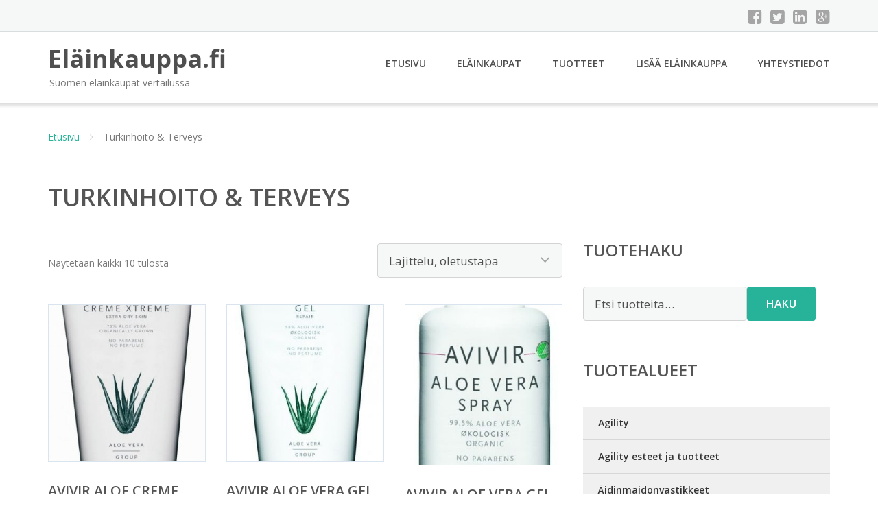

--- FILE ---
content_type: text/html; charset=UTF-8
request_url: https://www.xn--elinkauppa-r5a.fi/osasto/turkinhoito-terveys/
body_size: 13862
content:
<!DOCTYPE html><html lang="fi"><head><meta charset="UTF-8"/><meta name="viewport" content="width=device-width, initial-scale=1"/><link rel="profile" href="http://gmpg.org/xfn/11"><link rel="pingback" href="https://www.xn--elinkauppa-r5a.fi/xmlrpc.php"><meta name='robots' content='index, follow, max-image-preview:large, max-snippet:-1, max-video-preview:-1' /><link rel="stylesheet" href="https://www.xn--elinkauppa-r5a.fi/wp-content/cache/minify/bdad7.css" media="all" />
<title>Turkinhoito &amp; Terveys - Eläinkauppa.fi</title><link rel="canonical" href="https://www.xn--elinkauppa-r5a.fi/osasto/turkinhoito-terveys/" /><meta property="og:locale" content="fi_FI" /><meta property="og:type" content="article" /><meta property="og:title" content="Turkinhoito &amp; Terveys - Eläinkauppa.fi" /><meta property="og:url" content="https://www.xn--elinkauppa-r5a.fi/osasto/turkinhoito-terveys/" /><meta property="og:site_name" content="Eläinkauppa.fi" /><meta name="twitter:card" content="summary_large_image" /> <script type="application/ld+json" class="yoast-schema-graph">{"@context":"https://schema.org","@graph":[{"@type":"CollectionPage","@id":"https://www.xn--elinkauppa-r5a.fi/osasto/turkinhoito-terveys/","url":"https://www.xn--elinkauppa-r5a.fi/osasto/turkinhoito-terveys/","name":"Turkinhoito &amp; Terveys - Eläinkauppa.fi","isPartOf":{"@id":"https://www.xn--elinkauppa-r5a.fi/#website"},"primaryImageOfPage":{"@id":"https://www.xn--elinkauppa-r5a.fi/osasto/turkinhoito-terveys/#primaryimage"},"image":{"@id":"https://www.xn--elinkauppa-r5a.fi/osasto/turkinhoito-terveys/#primaryimage"},"thumbnailUrl":"https://www.xn--elinkauppa-r5a.fi/wp-content/uploads/Avivir-Aloe-Creme-Xtreme-150-Ml.jpg","breadcrumb":{"@id":"https://www.xn--elinkauppa-r5a.fi/osasto/turkinhoito-terveys/#breadcrumb"},"inLanguage":"fi"},{"@type":"ImageObject","inLanguage":"fi","@id":"https://www.xn--elinkauppa-r5a.fi/osasto/turkinhoito-terveys/#primaryimage","url":"https://www.xn--elinkauppa-r5a.fi/wp-content/uploads/Avivir-Aloe-Creme-Xtreme-150-Ml.jpg","contentUrl":"https://www.xn--elinkauppa-r5a.fi/wp-content/uploads/Avivir-Aloe-Creme-Xtreme-150-Ml.jpg","width":489,"height":900,"caption":"Avivir Aloe Creme Xtreme 150 Ml"},{"@type":"BreadcrumbList","@id":"https://www.xn--elinkauppa-r5a.fi/osasto/turkinhoito-terveys/#breadcrumb","itemListElement":[{"@type":"ListItem","position":1,"name":"Etusivu","item":"https://www.xn--elinkauppa-r5a.fi/"},{"@type":"ListItem","position":2,"name":"Turkinhoito &amp; Terveys"}]},{"@type":"WebSite","@id":"https://www.xn--elinkauppa-r5a.fi/#website","url":"https://www.xn--elinkauppa-r5a.fi/","name":"Eläinkauppa.fi","description":"Suomen eläinkaupat vertailussa","potentialAction":[{"@type":"SearchAction","target":{"@type":"EntryPoint","urlTemplate":"https://www.xn--elinkauppa-r5a.fi/?s={search_term_string}"},"query-input":{"@type":"PropertyValueSpecification","valueRequired":true,"valueName":"search_term_string"}}],"inLanguage":"fi"}]}</script> <link rel='dns-prefetch' href='//fonts.googleapis.com' /><link rel='stylesheet' id='googleOpenSans-css' href='//fonts.googleapis.com/css?family=Open+Sans%3A400%2C400italic%2C600%2C700%2C700italic&#038;subset=latin%2Ccyrillic&#038;ver=6.9' type='text/css' media='all' /> <script src="https://www.xn--elinkauppa-r5a.fi/wp-content/cache/minify/d52ed.js"></script>
 <script type="text/javascript" id="wc-add-to-cart-js-extra">var wc_add_to_cart_params = {"ajax_url":"/wp-admin/admin-ajax.php","wc_ajax_url":"/?wc-ajax=%%endpoint%%","i18n_view_cart":"N\u00e4yt\u00e4 ostoskori","cart_url":"https://www.xn--elinkauppa-r5a.fi/ostoskori/","is_cart":"","cart_redirect_after_add":"no"};
//# sourceURL=wc-add-to-cart-js-extra</script> <script type="text/javascript" id="woocommerce-js-extra">var woocommerce_params = {"ajax_url":"/wp-admin/admin-ajax.php","wc_ajax_url":"/?wc-ajax=%%endpoint%%","i18n_password_show":"N\u00e4yt\u00e4 salasana","i18n_password_hide":"Piilota salasana"};
//# sourceURL=woocommerce-js-extra</script> <link rel="https://api.w.org/" href="https://www.xn--elinkauppa-r5a.fi/wp-json/" /><link rel="alternate" title="JSON" type="application/json" href="https://www.xn--elinkauppa-r5a.fi/wp-json/wp/v2/product_cat/797" /><link rel="EditURI" type="application/rsd+xml" title="RSD" href="https://www.xn--elinkauppa-r5a.fi/xmlrpc.php?rsd" /><meta name="generator" content="WordPress 6.9" /><meta name="generator" content="WooCommerce 10.4.3" /> <noscript><style>.woocommerce-product-gallery{ opacity: 1 !important; }</style></noscript><link rel="stylesheet" href="https://www.xn--elinkauppa-r5a.fi/wp-content/cache/minify/300ec.css" media="all" />
</head><body class="archive tax-product_cat term-turkinhoito-terveys term-797 custom-background wp-theme-elainkauppa emmet pages-background theme-elainkauppa woocommerce woocommerce-page woocommerce-no-js" ><div
 class="wrapper  "><header id="header" class="main-header"><div class="top-header"><div class="container"><div class="top-menu"><div class="clearfix"></div></div><div class="social-profile type1 "> <a href="#" class="button-facebook" title="Facebook"
 target="_blank"><i class="fa fa-facebook-square"></i></a> <a href="#" class="button-twitter" title="Twitter"
 target="_blank"><i class="fa fa-twitter-square"></i></a> <a href="#" class="button-linkedin"
 title="LinkedIn" target="_blank"><i class="fa fa-linkedin-square"></i></a> <a href="#" class="button-google"
 title="Google +" target="_blank"><i class="fa fa-google-plus-square"></i></a></div><div class="contact-info "><ul class=" info-list"></ul><div class="clearfix"></div></div></div></div><div class="site-header"
 data-sticky-menu="off"><div class="container"><div class="site-logo"> <a class="home-link" href="https://www.xn--elinkauppa-r5a.fi/"
 title="Eläinkauppa.fi" rel="home"><div class="site-description"><p class="site-title ">Eläinkauppa.fi</p><p class="site-tagline">Suomen eläinkaupat vertailussa</p></div> </a></div><div id="navbar" class="navbar"><nav id="site-navigation" class="main-navigation"><div class="menu-valikko-1-container"><ul id="main-menu" class="sf-menu "><li id="menu-item-79" class="menu-item menu-item-type-custom menu-item-object-custom menu-item-home menu-item-79"><a href="http://www.xn--elinkauppa-r5a.fi/">Etusivu</a></li><li id="menu-item-328" class="menu-item menu-item-type-post_type menu-item-object-page menu-item-328"><a href="https://www.xn--elinkauppa-r5a.fi/elainkaupat/">Eläinkaupat</a></li><li id="menu-item-28238" class="menu-item menu-item-type-post_type menu-item-object-page menu-item-28238"><a href="https://www.xn--elinkauppa-r5a.fi/tuotteet/">Tuotteet</a></li><li id="menu-item-80" class="menu-item menu-item-type-post_type menu-item-object-page menu-item-80"><a href="https://www.xn--elinkauppa-r5a.fi/lisaa-elainkauppa/">Lisää eläinkauppa</a></li><li id="menu-item-83" class="menu-item menu-item-type-post_type menu-item-object-page menu-item-83"><a href="https://www.xn--elinkauppa-r5a.fi/yhteystiedot/">Yhteystiedot</a></li></ul></div><div class="menu-valikko-1-container"><div class="mobile-menu "><form name="menu-form" id="menu-form" action="#" method="post" ><div class="select-wrapper"><select onchange="if (this.value) window.location.href=this.value"><option value="http://www.xn--elinkauppa-r5a.fi/" >Etusivu</option><option value="https://www.xn--elinkauppa-r5a.fi/elainkaupat/" >Eläinkaupat</option><option value="https://www.xn--elinkauppa-r5a.fi/tuotteet/" >Tuotteet</option><option value="https://www.xn--elinkauppa-r5a.fi/lisaa-elainkauppa/" >Lisää eläinkauppa</option><option value="https://www.xn--elinkauppa-r5a.fi/yhteystiedot/" >Yhteystiedot</option> </select></div></form></div></div></nav></div><div class="clearfix"></div></div></div></header><div id="main" class="site-main"><div class="container"><div class="breadcrumb breadcrumbs sp-breadcrumbs "><div class="breadcrumb-trail"><a href="https://www.xn--elinkauppa-r5a.fi">Etusivu</a> <span class="sep"><i class="fa fa-angle-right"></i></span> Turkinhoito &amp; Terveys</div></div></div><header class="woocommerce-products-header"><h1 class="woocommerce-products-header__title page-title">Turkinhoito &amp; Terveys</h1></header><div class="woocommerce-notices-wrapper"></div><div class="container main-container"><div class="row clearfix"><div class=" col-xs-12 col-sm-12 col-md-8 col-lg-8"><p class="woocommerce-result-count" role="alert" aria-relevant="all" > Näytetään kaikki 10 tulosta</p><form class="woocommerce-ordering" method="get"> <select
 name="orderby"
 class="orderby"
 aria-label="Järjestys kaupassa"
 ><option value="menu_order"  selected='selected'>Lajittelu, oletustapa</option><option value="popularity" >Lajittelu: ostetuin ensin</option><option value="rating" >Lajittelu: arvostetuin ensin</option><option value="date" >Järjestä uusimman mukaan</option><option value="price" >Lajittelu: halvin ensin</option><option value="price-desc" >Lajittelu: kallein ensin</option> </select> <input type="hidden" name="paged" value="1" /></form><ul class="products columns-4"><li class="product type-product post-70889 status-publish first instock product_cat-turkinhoito-terveys has-post-thumbnail shipping-taxable product-type-external"> <a href="https://www.xn--elinkauppa-r5a.fi/tuote/avivir-aloe-creme-xtreme-150-ml/" class="woocommerce-LoopProduct-link woocommerce-loop-product__link"><img width="300" height="300" src="https://www.xn--elinkauppa-r5a.fi/wp-content/uploads/Avivir-Aloe-Creme-Xtreme-150-Ml-300x300.jpg" class="attachment-woocommerce_thumbnail size-woocommerce_thumbnail" alt="Avivir Aloe Creme Xtreme 150 Ml" decoding="async" fetchpriority="high" srcset="https://www.xn--elinkauppa-r5a.fi/wp-content/uploads/Avivir-Aloe-Creme-Xtreme-150-Ml-300x300.jpg 300w, https://www.xn--elinkauppa-r5a.fi/wp-content/uploads/Avivir-Aloe-Creme-Xtreme-150-Ml-150x150.jpg 150w, https://www.xn--elinkauppa-r5a.fi/wp-content/uploads/Avivir-Aloe-Creme-Xtreme-150-Ml-180x180.jpg 180w, https://www.xn--elinkauppa-r5a.fi/wp-content/uploads/Avivir-Aloe-Creme-Xtreme-150-Ml-600x600.jpg 600w, https://www.xn--elinkauppa-r5a.fi/wp-content/uploads/Avivir-Aloe-Creme-Xtreme-150-Ml-170x170.jpg 170w" sizes="(max-width: 300px) 100vw, 300px" /><h2 class="woocommerce-loop-product__title">Avivir Aloe Creme Xtreme 150 Ml</h2> <span class="price"><span class="woocommerce-Price-amount amount"><bdi>20,90&nbsp;<span class="woocommerce-Price-currencySymbol">&euro;</span></bdi></span></span> </a><a class="button product_type_external" href="https://www.xn--elinkauppa-r5a.fi/tuote/avivir-aloe-creme-xtreme-150-ml/">Lue lisää &raquo;</a> <span id="woocommerce_loop_add_to_cart_link_describedby_70889" class="screen-reader-text"> </span></li><li class="product type-product post-70891 status-publish instock product_cat-turkinhoito-terveys has-post-thumbnail shipping-taxable product-type-external"> <a href="https://www.xn--elinkauppa-r5a.fi/tuote/avivir-aloe-vera-gel-150-ml/" class="woocommerce-LoopProduct-link woocommerce-loop-product__link"><noscript><img width="300" height="300" src="https://www.xn--elinkauppa-r5a.fi/wp-content/uploads/Avivir-Aloe-Vera-Gel-150-Ml-300x300.jpg" class="attachment-woocommerce_thumbnail size-woocommerce_thumbnail" alt="Avivir Aloe Vera Gel 150 Ml" decoding="async" srcset="https://www.xn--elinkauppa-r5a.fi/wp-content/uploads/Avivir-Aloe-Vera-Gel-150-Ml-300x300.jpg 300w, https://www.xn--elinkauppa-r5a.fi/wp-content/uploads/Avivir-Aloe-Vera-Gel-150-Ml-150x150.jpg 150w, https://www.xn--elinkauppa-r5a.fi/wp-content/uploads/Avivir-Aloe-Vera-Gel-150-Ml-180x180.jpg 180w, https://www.xn--elinkauppa-r5a.fi/wp-content/uploads/Avivir-Aloe-Vera-Gel-150-Ml-600x600.jpg 600w, https://www.xn--elinkauppa-r5a.fi/wp-content/uploads/Avivir-Aloe-Vera-Gel-150-Ml-170x170.jpg 170w" sizes="(max-width: 300px) 100vw, 300px" /></noscript><img width="300" height="300" src='data:image/svg+xml,%3Csvg%20xmlns=%22http://www.w3.org/2000/svg%22%20viewBox=%220%200%20300%20300%22%3E%3C/svg%3E' data-src="https://www.xn--elinkauppa-r5a.fi/wp-content/uploads/Avivir-Aloe-Vera-Gel-150-Ml-300x300.jpg" class="lazyload attachment-woocommerce_thumbnail size-woocommerce_thumbnail" alt="Avivir Aloe Vera Gel 150 Ml" decoding="async" data-srcset="https://www.xn--elinkauppa-r5a.fi/wp-content/uploads/Avivir-Aloe-Vera-Gel-150-Ml-300x300.jpg 300w, https://www.xn--elinkauppa-r5a.fi/wp-content/uploads/Avivir-Aloe-Vera-Gel-150-Ml-150x150.jpg 150w, https://www.xn--elinkauppa-r5a.fi/wp-content/uploads/Avivir-Aloe-Vera-Gel-150-Ml-180x180.jpg 180w, https://www.xn--elinkauppa-r5a.fi/wp-content/uploads/Avivir-Aloe-Vera-Gel-150-Ml-600x600.jpg 600w, https://www.xn--elinkauppa-r5a.fi/wp-content/uploads/Avivir-Aloe-Vera-Gel-150-Ml-170x170.jpg 170w" data-sizes="(max-width: 300px) 100vw, 300px" /><h2 class="woocommerce-loop-product__title">Avivir Aloe Vera Gel 150 Ml</h2> <span class="price"><span class="woocommerce-Price-amount amount"><bdi>16,19&nbsp;<span class="woocommerce-Price-currencySymbol">&euro;</span></bdi></span></span> </a><a class="button product_type_external" href="https://www.xn--elinkauppa-r5a.fi/tuote/avivir-aloe-vera-gel-150-ml/">Lue lisää &raquo;</a> <span id="woocommerce_loop_add_to_cart_link_describedby_70891" class="screen-reader-text"> </span></li><li class="product type-product post-70893 status-publish instock product_cat-turkinhoito-terveys has-post-thumbnail shipping-taxable product-type-external"> <a href="https://www.xn--elinkauppa-r5a.fi/tuote/avivir-aloe-vera-gel-spray-75-ml/" class="woocommerce-LoopProduct-link woocommerce-loop-product__link"><noscript><img width="294" height="300" src="https://www.xn--elinkauppa-r5a.fi/wp-content/uploads/Avivir-Aloe-Vera-Gel-Spray-75-Ml-294x300.jpg" class="attachment-woocommerce_thumbnail size-woocommerce_thumbnail" alt="Avivir Aloe Vera Gel Spray 75 Ml" decoding="async" /></noscript><img width="294" height="300" src='data:image/svg+xml,%3Csvg%20xmlns=%22http://www.w3.org/2000/svg%22%20viewBox=%220%200%20294%20300%22%3E%3C/svg%3E' data-src="https://www.xn--elinkauppa-r5a.fi/wp-content/uploads/Avivir-Aloe-Vera-Gel-Spray-75-Ml-294x300.jpg" class="lazyload attachment-woocommerce_thumbnail size-woocommerce_thumbnail" alt="Avivir Aloe Vera Gel Spray 75 Ml" decoding="async" /><h2 class="woocommerce-loop-product__title">Avivir Aloe Vera Gel Spray 75 Ml</h2> <span class="price"><span class="woocommerce-Price-amount amount"><bdi>9,19&nbsp;<span class="woocommerce-Price-currencySymbol">&euro;</span></bdi></span></span> </a><a class="button product_type_external" href="https://www.xn--elinkauppa-r5a.fi/tuote/avivir-aloe-vera-gel-spray-75-ml/">Lue lisää &raquo;</a> <span id="woocommerce_loop_add_to_cart_link_describedby_70893" class="screen-reader-text"> </span></li><li class="product type-product post-70895 status-publish last instock product_cat-turkinhoito-terveys has-post-thumbnail shipping-taxable product-type-external"> <a href="https://www.xn--elinkauppa-r5a.fi/tuote/avivir-aloe-vera-shampoo-300-ml/" class="woocommerce-LoopProduct-link woocommerce-loop-product__link"><noscript><img width="185" height="300" src="https://www.xn--elinkauppa-r5a.fi/wp-content/uploads/Avivir-Aloe-Vera-Shampoo-300-Ml-185x300.jpg" class="attachment-woocommerce_thumbnail size-woocommerce_thumbnail" alt="Avivir Aloe Vera Shampoo 300 Ml" decoding="async" /></noscript><img width="185" height="300" src='data:image/svg+xml,%3Csvg%20xmlns=%22http://www.w3.org/2000/svg%22%20viewBox=%220%200%20185%20300%22%3E%3C/svg%3E' data-src="https://www.xn--elinkauppa-r5a.fi/wp-content/uploads/Avivir-Aloe-Vera-Shampoo-300-Ml-185x300.jpg" class="lazyload attachment-woocommerce_thumbnail size-woocommerce_thumbnail" alt="Avivir Aloe Vera Shampoo 300 Ml" decoding="async" /><h2 class="woocommerce-loop-product__title">Avivir Aloe Vera Shampoo 300 Ml</h2> <span class="price"><span class="woocommerce-Price-amount amount"><bdi>14,99&nbsp;<span class="woocommerce-Price-currencySymbol">&euro;</span></bdi></span></span> </a><a class="button product_type_external" href="https://www.xn--elinkauppa-r5a.fi/tuote/avivir-aloe-vera-shampoo-300-ml/">Lue lisää &raquo;</a> <span id="woocommerce_loop_add_to_cart_link_describedby_70895" class="screen-reader-text"> </span></li><li class="product type-product post-70897 status-publish first instock product_cat-turkinhoito-terveys has-post-thumbnail shipping-taxable product-type-external"> <a href="https://www.xn--elinkauppa-r5a.fi/tuote/espree-aloe-hydrating-spray-355ml/" class="woocommerce-LoopProduct-link woocommerce-loop-product__link"><noscript><img width="294" height="300" src="https://www.xn--elinkauppa-r5a.fi/wp-content/uploads/Espree-Aloe-Hydrating-Spray-355ml-294x300.jpg" class="attachment-woocommerce_thumbnail size-woocommerce_thumbnail" alt="Espree Aloe Hydrating Spray 355ml" decoding="async" /></noscript><img width="294" height="300" src='data:image/svg+xml,%3Csvg%20xmlns=%22http://www.w3.org/2000/svg%22%20viewBox=%220%200%20294%20300%22%3E%3C/svg%3E' data-src="https://www.xn--elinkauppa-r5a.fi/wp-content/uploads/Espree-Aloe-Hydrating-Spray-355ml-294x300.jpg" class="lazyload attachment-woocommerce_thumbnail size-woocommerce_thumbnail" alt="Espree Aloe Hydrating Spray 355ml" decoding="async" /><h2 class="woocommerce-loop-product__title">Espree Aloe Hydrating Spray 355ml</h2> <span class="price"><span class="woocommerce-Price-amount amount"><bdi>9,89&nbsp;<span class="woocommerce-Price-currencySymbol">&euro;</span></bdi></span></span> </a><a class="button product_type_external" href="https://www.xn--elinkauppa-r5a.fi/tuote/espree-aloe-hydrating-spray-355ml/">Lue lisää &raquo;</a> <span id="woocommerce_loop_add_to_cart_link_describedby_70897" class="screen-reader-text"> </span></li><li class="product type-product post-70899 status-publish instock product_cat-turkinhoito-terveys has-post-thumbnail shipping-taxable product-type-external"> <a href="https://www.xn--elinkauppa-r5a.fi/tuote/fyra-ess-np-aito-vehnanalkiooljy/" class="woocommerce-LoopProduct-link woocommerce-loop-product__link"><noscript><img width="284" height="300" src="https://www.xn--elinkauppa-r5a.fi/wp-content/uploads/Fyra-Ess-Np-Aito-Vehnänalkioöljy-284x300.jpg" class="attachment-woocommerce_thumbnail size-woocommerce_thumbnail" alt="Fyra Ess Np Aito Vehnänalkioöljy" decoding="async" /></noscript><img width="284" height="300" src='data:image/svg+xml,%3Csvg%20xmlns=%22http://www.w3.org/2000/svg%22%20viewBox=%220%200%20284%20300%22%3E%3C/svg%3E' data-src="https://www.xn--elinkauppa-r5a.fi/wp-content/uploads/Fyra-Ess-Np-Aito-Vehnänalkioöljy-284x300.jpg" class="lazyload attachment-woocommerce_thumbnail size-woocommerce_thumbnail" alt="Fyra Ess Np Aito Vehnänalkioöljy" decoding="async" /><h2 class="woocommerce-loop-product__title">Fyra Ess Np Aito Vehnänalkioöljy</h2> <span class="price"><span class="woocommerce-Price-amount amount"><bdi>16,19&nbsp;<span class="woocommerce-Price-currencySymbol">&euro;</span></bdi></span></span> </a><a class="button product_type_external" href="https://www.xn--elinkauppa-r5a.fi/tuote/fyra-ess-np-aito-vehnanalkiooljy/">Lue lisää &raquo;</a> <span id="woocommerce_loop_add_to_cart_link_describedby_70899" class="screen-reader-text"> </span></li><li class="product type-product post-70901 status-publish instock product_cat-turkinhoito-terveys has-post-thumbnail shipping-taxable product-type-external"> <a href="https://www.xn--elinkauppa-r5a.fi/tuote/ion-silver-hopeaemulsio-250-ml/" class="woocommerce-LoopProduct-link woocommerce-loop-product__link"><noscript><img width="120" height="300" src="https://www.xn--elinkauppa-r5a.fi/wp-content/uploads/Ion-Silver-Hopeaemulsio-250-Ml-120x300.jpg" class="attachment-woocommerce_thumbnail size-woocommerce_thumbnail" alt="Ion Silver Hopeaemulsio 250 Ml" decoding="async" /></noscript><img width="120" height="300" src='data:image/svg+xml,%3Csvg%20xmlns=%22http://www.w3.org/2000/svg%22%20viewBox=%220%200%20120%20300%22%3E%3C/svg%3E' data-src="https://www.xn--elinkauppa-r5a.fi/wp-content/uploads/Ion-Silver-Hopeaemulsio-250-Ml-120x300.jpg" class="lazyload attachment-woocommerce_thumbnail size-woocommerce_thumbnail" alt="Ion Silver Hopeaemulsio 250 Ml" decoding="async" /><h2 class="woocommerce-loop-product__title">Ion Silver Hopeaemulsio 250 Ml</h2> <span class="price"><span class="woocommerce-Price-amount amount"><bdi>20,90&nbsp;<span class="woocommerce-Price-currencySymbol">&euro;</span></bdi></span></span> </a><a class="button product_type_external" href="https://www.xn--elinkauppa-r5a.fi/tuote/ion-silver-hopeaemulsio-250-ml/">Lue lisää &raquo;</a> <span id="woocommerce_loop_add_to_cart_link_describedby_70901" class="screen-reader-text"> </span></li><li class="product type-product post-70903 status-publish last instock product_cat-turkinhoito-terveys has-post-thumbnail shipping-taxable product-type-external"> <a href="https://www.xn--elinkauppa-r5a.fi/tuote/ion-silver-hopeavoide-50-ml/" class="woocommerce-LoopProduct-link woocommerce-loop-product__link"><noscript><img width="300" height="300" src="https://www.xn--elinkauppa-r5a.fi/wp-content/uploads/Ion-Silver-Hopeavoide-50-Ml-300x300.jpg" class="attachment-woocommerce_thumbnail size-woocommerce_thumbnail" alt="Ion Silver Hopeavoide 50 Ml" decoding="async" srcset="https://www.xn--elinkauppa-r5a.fi/wp-content/uploads/Ion-Silver-Hopeavoide-50-Ml-300x300.jpg 300w, https://www.xn--elinkauppa-r5a.fi/wp-content/uploads/Ion-Silver-Hopeavoide-50-Ml-150x150.jpg 150w, https://www.xn--elinkauppa-r5a.fi/wp-content/uploads/Ion-Silver-Hopeavoide-50-Ml-180x180.jpg 180w, https://www.xn--elinkauppa-r5a.fi/wp-content/uploads/Ion-Silver-Hopeavoide-50-Ml-170x170.jpg 170w" sizes="(max-width: 300px) 100vw, 300px" /></noscript><img width="300" height="300" src='data:image/svg+xml,%3Csvg%20xmlns=%22http://www.w3.org/2000/svg%22%20viewBox=%220%200%20300%20300%22%3E%3C/svg%3E' data-src="https://www.xn--elinkauppa-r5a.fi/wp-content/uploads/Ion-Silver-Hopeavoide-50-Ml-300x300.jpg" class="lazyload attachment-woocommerce_thumbnail size-woocommerce_thumbnail" alt="Ion Silver Hopeavoide 50 Ml" decoding="async" data-srcset="https://www.xn--elinkauppa-r5a.fi/wp-content/uploads/Ion-Silver-Hopeavoide-50-Ml-300x300.jpg 300w, https://www.xn--elinkauppa-r5a.fi/wp-content/uploads/Ion-Silver-Hopeavoide-50-Ml-150x150.jpg 150w, https://www.xn--elinkauppa-r5a.fi/wp-content/uploads/Ion-Silver-Hopeavoide-50-Ml-180x180.jpg 180w, https://www.xn--elinkauppa-r5a.fi/wp-content/uploads/Ion-Silver-Hopeavoide-50-Ml-170x170.jpg 170w" data-sizes="(max-width: 300px) 100vw, 300px" /><h2 class="woocommerce-loop-product__title">Ion Silver Hopeavoide 50 Ml</h2> <span class="price"><span class="woocommerce-Price-amount amount"><bdi>14,99&nbsp;<span class="woocommerce-Price-currencySymbol">&euro;</span></bdi></span></span> </a><a class="button product_type_external" href="https://www.xn--elinkauppa-r5a.fi/tuote/ion-silver-hopeavoide-50-ml/">Lue lisää &raquo;</a> <span id="woocommerce_loop_add_to_cart_link_describedby_70903" class="screen-reader-text"> </span></li><li class="product type-product post-70905 status-publish first instock product_cat-turkinhoito-terveys has-post-thumbnail shipping-taxable product-type-external"> <a href="https://www.xn--elinkauppa-r5a.fi/tuote/pet-head-oatmeal-paw-butter-59-ml/" class="woocommerce-LoopProduct-link woocommerce-loop-product__link"><noscript><img width="300" height="300" src="https://www.xn--elinkauppa-r5a.fi/wp-content/uploads/Pet-Head-Oatmeal-Paw-Butter-59-Ml.jpg" class="attachment-woocommerce_thumbnail size-woocommerce_thumbnail" alt="Pet Head Oatmeal Paw Butter 59 Ml" decoding="async" srcset="https://www.xn--elinkauppa-r5a.fi/wp-content/uploads/Pet-Head-Oatmeal-Paw-Butter-59-Ml.jpg 800w, https://www.xn--elinkauppa-r5a.fi/wp-content/uploads/Pet-Head-Oatmeal-Paw-Butter-59-Ml-150x150.jpg 150w, https://www.xn--elinkauppa-r5a.fi/wp-content/uploads/Pet-Head-Oatmeal-Paw-Butter-59-Ml-300x300.jpg 300w, https://www.xn--elinkauppa-r5a.fi/wp-content/uploads/Pet-Head-Oatmeal-Paw-Butter-59-Ml-768x768.jpg 768w, https://www.xn--elinkauppa-r5a.fi/wp-content/uploads/Pet-Head-Oatmeal-Paw-Butter-59-Ml-180x180.jpg 180w, https://www.xn--elinkauppa-r5a.fi/wp-content/uploads/Pet-Head-Oatmeal-Paw-Butter-59-Ml-600x600.jpg 600w, https://www.xn--elinkauppa-r5a.fi/wp-content/uploads/Pet-Head-Oatmeal-Paw-Butter-59-Ml-170x170.jpg 170w, https://www.xn--elinkauppa-r5a.fi/wp-content/uploads/Pet-Head-Oatmeal-Paw-Butter-59-Ml-720x720.jpg 720w" sizes="(max-width: 300px) 100vw, 300px" /></noscript><img width="300" height="300" src='data:image/svg+xml,%3Csvg%20xmlns=%22http://www.w3.org/2000/svg%22%20viewBox=%220%200%20300%20300%22%3E%3C/svg%3E' data-src="https://www.xn--elinkauppa-r5a.fi/wp-content/uploads/Pet-Head-Oatmeal-Paw-Butter-59-Ml.jpg" class="lazyload attachment-woocommerce_thumbnail size-woocommerce_thumbnail" alt="Pet Head Oatmeal Paw Butter 59 Ml" decoding="async" data-srcset="https://www.xn--elinkauppa-r5a.fi/wp-content/uploads/Pet-Head-Oatmeal-Paw-Butter-59-Ml.jpg 800w, https://www.xn--elinkauppa-r5a.fi/wp-content/uploads/Pet-Head-Oatmeal-Paw-Butter-59-Ml-150x150.jpg 150w, https://www.xn--elinkauppa-r5a.fi/wp-content/uploads/Pet-Head-Oatmeal-Paw-Butter-59-Ml-300x300.jpg 300w, https://www.xn--elinkauppa-r5a.fi/wp-content/uploads/Pet-Head-Oatmeal-Paw-Butter-59-Ml-768x768.jpg 768w, https://www.xn--elinkauppa-r5a.fi/wp-content/uploads/Pet-Head-Oatmeal-Paw-Butter-59-Ml-180x180.jpg 180w, https://www.xn--elinkauppa-r5a.fi/wp-content/uploads/Pet-Head-Oatmeal-Paw-Butter-59-Ml-600x600.jpg 600w, https://www.xn--elinkauppa-r5a.fi/wp-content/uploads/Pet-Head-Oatmeal-Paw-Butter-59-Ml-170x170.jpg 170w, https://www.xn--elinkauppa-r5a.fi/wp-content/uploads/Pet-Head-Oatmeal-Paw-Butter-59-Ml-720x720.jpg 720w" data-sizes="(max-width: 300px) 100vw, 300px" /><h2 class="woocommerce-loop-product__title">Pet Head Oatmeal Paw Butter 59 Ml</h2> <span class="price"><span class="woocommerce-Price-amount amount"><bdi>17,90&nbsp;<span class="woocommerce-Price-currencySymbol">&euro;</span></bdi></span></span> </a><a class="button product_type_external" href="https://www.xn--elinkauppa-r5a.fi/tuote/pet-head-oatmeal-paw-butter-59-ml/">Lue lisää &raquo;</a> <span id="woocommerce_loop_add_to_cart_link_describedby_70905" class="screen-reader-text"> </span></li><li class="product type-product post-70907 status-publish instock product_cat-turkinhoito-terveys has-post-thumbnail shipping-taxable product-type-external"> <a href="https://www.xn--elinkauppa-r5a.fi/tuote/tassarnas-schampo-vallort-300ml/" class="woocommerce-LoopProduct-link woocommerce-loop-product__link"><noscript><img width="300" height="300" src="https://www.xn--elinkauppa-r5a.fi/wp-content/uploads/Tassarnas-Schampo-Vallört-300ml-300x300.jpg" class="attachment-woocommerce_thumbnail size-woocommerce_thumbnail" alt="Tassarnas Schampo Vallört 300ml" decoding="async" srcset="https://www.xn--elinkauppa-r5a.fi/wp-content/uploads/Tassarnas-Schampo-Vallört-300ml-300x300.jpg 300w, https://www.xn--elinkauppa-r5a.fi/wp-content/uploads/Tassarnas-Schampo-Vallört-300ml-150x150.jpg 150w, https://www.xn--elinkauppa-r5a.fi/wp-content/uploads/Tassarnas-Schampo-Vallört-300ml-180x180.jpg 180w, https://www.xn--elinkauppa-r5a.fi/wp-content/uploads/Tassarnas-Schampo-Vallört-300ml-600x600.jpg 600w, https://www.xn--elinkauppa-r5a.fi/wp-content/uploads/Tassarnas-Schampo-Vallört-300ml-170x170.jpg 170w" sizes="(max-width: 300px) 100vw, 300px" /></noscript><img width="300" height="300" src='data:image/svg+xml,%3Csvg%20xmlns=%22http://www.w3.org/2000/svg%22%20viewBox=%220%200%20300%20300%22%3E%3C/svg%3E' data-src="https://www.xn--elinkauppa-r5a.fi/wp-content/uploads/Tassarnas-Schampo-Vallört-300ml-300x300.jpg" class="lazyload attachment-woocommerce_thumbnail size-woocommerce_thumbnail" alt="Tassarnas Schampo Vallört 300ml" decoding="async" data-srcset="https://www.xn--elinkauppa-r5a.fi/wp-content/uploads/Tassarnas-Schampo-Vallört-300ml-300x300.jpg 300w, https://www.xn--elinkauppa-r5a.fi/wp-content/uploads/Tassarnas-Schampo-Vallört-300ml-150x150.jpg 150w, https://www.xn--elinkauppa-r5a.fi/wp-content/uploads/Tassarnas-Schampo-Vallört-300ml-180x180.jpg 180w, https://www.xn--elinkauppa-r5a.fi/wp-content/uploads/Tassarnas-Schampo-Vallört-300ml-600x600.jpg 600w, https://www.xn--elinkauppa-r5a.fi/wp-content/uploads/Tassarnas-Schampo-Vallört-300ml-170x170.jpg 170w" data-sizes="(max-width: 300px) 100vw, 300px" /><h2 class="woocommerce-loop-product__title">Tassarnas Schampo Vallört 300ml</h2> <span class="price"><span class="woocommerce-Price-amount amount"><bdi>14,69&nbsp;<span class="woocommerce-Price-currencySymbol">&euro;</span></bdi></span></span> </a><a class="button product_type_external" href="https://www.xn--elinkauppa-r5a.fi/tuote/tassarnas-schampo-vallort-300ml/">Lue lisää &raquo;</a> <span id="woocommerce_loop_add_to_cart_link_describedby_70907" class="screen-reader-text"> </span></li></ul></div><div class=" col-xs-12 col-sm-12 col-md-4 col-lg-4"><aside id="sidebar"><div class="widget-area"><div id="woocommerce_product_search-2" class="widget woocommerce widget_product_search"><h3 class="widget-title">Tuotehaku</h3><form role="search" method="get" class="woocommerce-product-search" action="https://www.xn--elinkauppa-r5a.fi/"> <label class="screen-reader-text" for="woocommerce-product-search-field-0">Etsi:</label> <input type="search" id="woocommerce-product-search-field-0" class="search-field" placeholder="Etsi tuotteita&hellip;" value="" name="s" /> <button type="submit" value="Haku" class="">Haku</button> <input type="hidden" name="post_type" value="product" /></form></div><div id="xo10_wc_cats_widget-2" class="widget woocommerce-product-categories"><h3 class="widget-title">Tuotealueet</h3><div class="xo10-sexy-accordion-list-holder"><ul id="xo10-wc-xo10_wc_cats_widget-2-xo10_wc_cats_widget-2"  class = "product-categories show-text"><li class="cat-item cat-item-338"><a href="https://www.xn--elinkauppa-r5a.fi/osasto/agility/" ><span class="cat-name">Agility</span></a></li><li class="cat-item cat-item-9"><a href="https://www.xn--elinkauppa-r5a.fi/osasto/agility-esteet-ja-tuotteet/" ><span class="cat-name">Agility esteet ja tuotteet</span></a></li><li class="cat-item cat-item-97"><a href="https://www.xn--elinkauppa-r5a.fi/osasto/aidinmaidonvastikkeet/" ><span class="cat-name">Äidinmaidonvastikkeet</span></a></li><li class="cat-item cat-item-340"><a href="https://www.xn--elinkauppa-r5a.fi/osasto/aitaukset/" ><span class="cat-name">Aitaukset</span></a></li><li class="cat-item cat-item-939"><a href="https://www.xn--elinkauppa-r5a.fi/osasto/aktiivihiilisuodattimet/" ><span class="cat-name">Aktiivihiilisuodattimet</span></a></li><li class="cat-item cat-item-958"><a href="https://www.xn--elinkauppa-r5a.fi/osasto/aktiivisuusseurantalaitteet/" ><span class="cat-name">Aktiivisuusseurantalaitteet</span></a></li><li class="cat-item cat-item-341"><a href="https://www.xn--elinkauppa-r5a.fi/osasto/aktivointilelut/" ><span class="cat-name">Aktivointilelut</span></a></li><li class="cat-item cat-item-931"><a href="https://www.xn--elinkauppa-r5a.fi/osasto/aktivointipelit/" ><span class="cat-name">Aktivointipelit</span></a></li><li class="cat-item cat-item-99"><a href="https://www.xn--elinkauppa-r5a.fi/osasto/akvaariokaapit/" ><span class="cat-name">Akvaariokaapit</span></a></li><li class="cat-item cat-item-103"><a href="https://www.xn--elinkauppa-r5a.fi/osasto/akvaarion-kasvien-hoito/" ><span class="cat-name">Akvaarion kasvien hoito</span></a></li><li class="cat-item cat-item-65"><a href="https://www.xn--elinkauppa-r5a.fi/osasto/akvaarion-koristeet/" ><span class="cat-name">Akvaarion koristeet</span></a></li><li class="cat-item cat-item-353"><a href="https://www.xn--elinkauppa-r5a.fi/osasto/akvaarion-sisustus/" ><span class="cat-name">Akvaarion Sisustus</span></a></li><li class="cat-item cat-item-11"><a href="https://www.xn--elinkauppa-r5a.fi/osasto/akvaarion-suodattimet-ja-pumput/" ><span class="cat-name">Akvaarion suodattimet ja pumput</span></a></li><li class="cat-item cat-item-104"><a href="https://www.xn--elinkauppa-r5a.fi/osasto/akvaarion-tekniikka/" ><span class="cat-name">Akvaarion tekniikka</span></a></li><li class="cat-item cat-item-105"><a href="https://www.xn--elinkauppa-r5a.fi/osasto/akvaarion-valaistus/" ><span class="cat-name">Akvaarion valaistus</span></a></li><li class="cat-item cat-item-106"><a href="https://www.xn--elinkauppa-r5a.fi/osasto/akvaarion-vedenhoito/" ><span class="cat-name">Akvaarion vedenhoito</span></a></li><li class="cat-item cat-item-100"><a href="https://www.xn--elinkauppa-r5a.fi/osasto/akvaariopaketit/" ><span class="cat-name">Akvaariopaketit</span></a></li><li class="cat-item cat-item-935"><a href="https://www.xn--elinkauppa-r5a.fi/osasto/alkaliparistot/" ><span class="cat-name">Alkaliparistot</span></a></li><li class="cat-item cat-item-12"><a href="https://www.xn--elinkauppa-r5a.fi/osasto/autohakit-ja-koirarampit/" ><span class="cat-name">Autohäkit ja koirarampit</span></a></li><li class="cat-item cat-item-373"><a href="https://www.xn--elinkauppa-r5a.fi/osasto/automaatit/" ><span class="cat-name">Automaatit</span></a></li><li class="cat-item cat-item-888"><a href="https://www.xn--elinkauppa-r5a.fi/osasto/elainkuviot/" ><span class="cat-name">Eläinkuviot</span></a></li><li class="cat-item cat-item-14"><a href="https://www.xn--elinkauppa-r5a.fi/osasto/ensiapupakkaukset/" ><span class="cat-name">Ensiapupakkaukset</span></a></li><li class="cat-item cat-item-940"><a href="https://www.xn--elinkauppa-r5a.fi/osasto/filtterit/" ><span class="cat-name">Filtterit</span></a></li><li class="cat-item cat-item-916"><a href="https://www.xn--elinkauppa-r5a.fi/osasto/haalarit/" ><span class="cat-name">Haalarit</span></a></li><li class="cat-item cat-item-210"><a href="https://www.xn--elinkauppa-r5a.fi/osasto/hakit-portit-ja-aitaukset/" ><span class="cat-name">Häkit, portit ja aitaukset</span></a></li><li class="cat-item cat-item-394"><a href="https://www.xn--elinkauppa-r5a.fi/osasto/harjat/" ><span class="cat-name">Harjat</span></a></li><li class="cat-item cat-item-396"><a href="https://www.xn--elinkauppa-r5a.fi/osasto/harjat-kammat/" ><span class="cat-name">Harjat &amp; Kammat</span></a></li><li class="cat-item cat-item-400"><a href="https://www.xn--elinkauppa-r5a.fi/osasto/harjoitustaluttimet/" ><span class="cat-name">Harjoitustaluttimet</span></a></li><li class="cat-item cat-item-948"><a href="https://www.xn--elinkauppa-r5a.fi/osasto/haukunestolaitteet/" ><span class="cat-name">Haukunestolaitteet</span></a></li><li class="cat-item cat-item-15"><a href="https://www.xn--elinkauppa-r5a.fi/osasto/haukunestopannat/" ><span class="cat-name">Haukunestopannat</span></a></li><li class="cat-item cat-item-16"><a href="https://www.xn--elinkauppa-r5a.fi/osasto/heijastin-ja-huomiotuotteet/" ><span class="cat-name">Heijastin- ja huomiotuotteet</span></a></li><li class="cat-item cat-item-411"><a href="https://www.xn--elinkauppa-r5a.fi/osasto/heijastintaluttimet/" ><span class="cat-name">Heijastintaluttimet</span></a></li><li class="cat-item cat-item-900"><a href="https://www.xn--elinkauppa-r5a.fi/osasto/heijastinvaljaat/" ><span class="cat-name">Heijastinvaljaat</span></a></li><li class="cat-item cat-item-889"><a href="https://www.xn--elinkauppa-r5a.fi/osasto/herkkusekoitukset/" ><span class="cat-name">Herkkusekoitukset</span></a></li><li class="cat-item cat-item-107"><a href="https://www.xn--elinkauppa-r5a.fi/osasto/hevostarvikkeet/" ><span class="cat-name">Hevostarvikkeet</span></a></li><li class="cat-item cat-item-108"><a href="https://www.xn--elinkauppa-r5a.fi/osasto/hevosten-herkut/" ><span class="cat-name">Hevosten herkut</span></a></li><li class="cat-item cat-item-109"><a href="https://www.xn--elinkauppa-r5a.fi/osasto/hevosten-lisaravinteet/" ><span class="cat-name">Hevosten lisäravinteet</span></a></li><li class="cat-item cat-item-110"><a href="https://www.xn--elinkauppa-r5a.fi/osasto/hevosten-ruoat/" ><span class="cat-name">Hevosten ruoat</span></a></li><li class="cat-item cat-item-111"><a href="https://www.xn--elinkauppa-r5a.fi/osasto/hevosten-terveys-ja-hoito/" ><span class="cat-name">Hevosten terveys ja hoito</span></a></li><li class="cat-item cat-item-423"><a href="https://www.xn--elinkauppa-r5a.fi/osasto/hiekkalaatikot/" ><span class="cat-name">Hiekkalaatikot</span></a></li><li class="cat-item cat-item-428"><a href="https://www.xn--elinkauppa-r5a.fi/osasto/hihnat/" ><span class="cat-name">Hihnat</span></a></li><li class="cat-item cat-item-942"><a href="https://www.xn--elinkauppa-r5a.fi/osasto/hiilisuodattimet/" ><span class="cat-name">Hiilisuodattimet</span></a></li><li class="cat-item cat-item-17"><a href="https://www.xn--elinkauppa-r5a.fi/osasto/hiirenpyydykset/" ><span class="cat-name">Hiirenpyydykset</span></a></li><li class="cat-item cat-item-461"><a href="https://www.xn--elinkauppa-r5a.fi/osasto/hoitotuotteet/" ><span class="cat-name">Hoitotuotteet</span></a></li><li class="cat-item cat-item-887"><a href="https://www.xn--elinkauppa-r5a.fi/osasto/huivit/" ><span class="cat-name">Huivit</span></a></li><li class="cat-item cat-item-913"><a href="https://www.xn--elinkauppa-r5a.fi/osasto/huomioliivit/" ><span class="cat-name">Huomioliivit</span></a></li><li class="cat-item cat-item-883"><a href="https://www.xn--elinkauppa-r5a.fi/osasto/huomiotaluttimet/" ><span class="cat-name">Huomiotaluttimet</span></a></li><li class="cat-item cat-item-905"><a href="https://www.xn--elinkauppa-r5a.fi/osasto/huomiovaljaat/" ><span class="cat-name">Huomiovaljaat</span></a></li><li class="cat-item cat-item-945"><a href="https://www.xn--elinkauppa-r5a.fi/osasto/jatkotunnelit/" ><span class="cat-name">Jatkotunnelit</span></a></li><li class="cat-item cat-item-33"><a href="https://www.xn--elinkauppa-r5a.fi/osasto/jatosten-keraaminen/" ><span class="cat-name">Jätösten kerääminen</span></a></li><li class="cat-item cat-item-20"><a href="https://www.xn--elinkauppa-r5a.fi/osasto/joululahjat/" ><span class="cat-name">Joululahjat</span></a></li><li class="cat-item cat-item-485"><a href="https://www.xn--elinkauppa-r5a.fi/osasto/joustotaluttimet/" ><span class="cat-name">Joustotaluttimet</span></a></li><li class="cat-item cat-item-941"><a href="https://www.xn--elinkauppa-r5a.fi/osasto/juoma-automaatit/" ><span class="cat-name">Juoma-automaatit</span></a></li><li class="cat-item cat-item-21"><a href="https://www.xn--elinkauppa-r5a.fi/osasto/juomakupit-ja-juomapullot/" ><span class="cat-name">Juomakupit ja juomapullot</span></a></li><li class="cat-item cat-item-256"><a href="https://www.xn--elinkauppa-r5a.fi/osasto/juomasuihkulahteet/" ><span class="cat-name">Juomasuihkulähteet</span></a></li><li class="cat-item cat-item-22"><a href="https://www.xn--elinkauppa-r5a.fi/osasto/jyrsijan-aitaukset/" ><span class="cat-name">Jyrsijän aitaukset</span></a></li><li class="cat-item cat-item-25"><a href="https://www.xn--elinkauppa-r5a.fi/osasto/jyrsijan-hakit/" ><span class="cat-name">Jyrsijän häkit</span></a></li><li class="cat-item cat-item-26"><a href="https://www.xn--elinkauppa-r5a.fi/osasto/jyrsijan-hakkitarvikkeet/" ><span class="cat-name">Jyrsijän häkkitarvikkeet</span></a></li><li class="cat-item cat-item-23"><a href="https://www.xn--elinkauppa-r5a.fi/osasto/jyrsijan-herkut/" ><span class="cat-name">Jyrsijän herkut</span></a></li><li class="cat-item cat-item-24"><a href="https://www.xn--elinkauppa-r5a.fi/osasto/jyrsijan-hyvinvointi-ja-hoito/" ><span class="cat-name">Jyrsijän hyvinvointi ja hoito</span></a></li><li class="cat-item cat-item-27"><a href="https://www.xn--elinkauppa-r5a.fi/osasto/jyrsijan-ruokatarvikkeet/" ><span class="cat-name">Jyrsijän ruokatarvikkeet</span></a></li><li class="cat-item cat-item-29"><a href="https://www.xn--elinkauppa-r5a.fi/osasto/jyrsijan-sangyt/" ><span class="cat-name">Jyrsijän sängyt</span></a></li><li class="cat-item cat-item-28"><a href="https://www.xn--elinkauppa-r5a.fi/osasto/jyrsijan-sisahakit/" ><span class="cat-name">Jyrsijän sisähäkit</span></a></li><li class="cat-item cat-item-30"><a href="https://www.xn--elinkauppa-r5a.fi/osasto/jyrsijan-valjaat-ja-taluttimet/" ><span class="cat-name">Jyrsijän valjaat ja taluttimet</span></a></li><li class="cat-item cat-item-31"><a href="https://www.xn--elinkauppa-r5a.fi/osasto/jyrsijanruoat/" ><span class="cat-name">Jyrsijänruoat</span></a></li><li class="cat-item cat-item-32"><a href="https://www.xn--elinkauppa-r5a.fi/osasto/jyrsijoiden-leikkipaikat-ja-lelut/" ><span class="cat-name">Jyrsijöiden leikkipaikat ja lelut</span></a></li><li class="cat-item cat-item-494"><a href="https://www.xn--elinkauppa-r5a.fi/osasto/kalanruoka/" ><span class="cat-name">Kalanruoka</span></a></li><li class="cat-item cat-item-34"><a href="https://www.xn--elinkauppa-r5a.fi/osasto/kalojen-ruoat/" ><span class="cat-name">Kalojen ruoat</span></a></li><li class="cat-item cat-item-950"><a href="https://www.xn--elinkauppa-r5a.fi/osasto/kananlihalastut/" ><span class="cat-name">Kananlihalastut</span></a></li><li class="cat-item cat-item-502"><a href="https://www.xn--elinkauppa-r5a.fi/osasto/kangaslelut/" ><span class="cat-name">Kangaslelut</span></a></li><li class="cat-item cat-item-505"><a href="https://www.xn--elinkauppa-r5a.fi/osasto/kantolaukut/" ><span class="cat-name">Kantolaukut</span></a></li><li class="cat-item cat-item-35"><a href="https://www.xn--elinkauppa-r5a.fi/osasto/kantoremmit/" ><span class="cat-name">Kantoremmit</span></a></li><li class="cat-item cat-item-509"><a href="https://www.xn--elinkauppa-r5a.fi/osasto/kastikkeet/" ><span class="cat-name">Kastikkeet</span></a></li><li class="cat-item cat-item-36"><a href="https://www.xn--elinkauppa-r5a.fi/osasto/kaulapannat/" ><span class="cat-name">Kaulapannat</span></a></li><li class="cat-item cat-item-890"><a href="https://www.xn--elinkauppa-r5a.fi/osasto/keksisekoitukset/" ><span class="cat-name">Keksisekoitukset</span></a></li><li class="cat-item cat-item-897"><a href="https://www.xn--elinkauppa-r5a.fi/osasto/kelataluttimet/" ><span class="cat-name">Kelataluttimet</span></a></li><li class="cat-item cat-item-896"><a href="https://www.xn--elinkauppa-r5a.fi/osasto/kiipeilypuut/" ><span class="cat-name">Kiipeilypuut</span></a></li><li class="cat-item cat-item-891"><a href="https://www.xn--elinkauppa-r5a.fi/osasto/kinkkusekoitukset/" ><span class="cat-name">Kinkkusekoitukset</span></a></li><li class="cat-item cat-item-37"><a href="https://www.xn--elinkauppa-r5a.fi/osasto/kissakamerat/" ><span class="cat-name">Kissakamerat</span></a></li><li class="cat-item cat-item-38"><a href="https://www.xn--elinkauppa-r5a.fi/osasto/kissan-herkut/" ><span class="cat-name">Kissan herkut</span></a></li><li class="cat-item cat-item-212"><a href="https://www.xn--elinkauppa-r5a.fi/osasto/kissan-hiekat-ja-hiekkalaatikot/" ><span class="cat-name">Kissan hiekat ja hiekkalaatikot</span></a></li><li class="cat-item cat-item-113"><a href="https://www.xn--elinkauppa-r5a.fi/osasto/kissan-kamerat/" ><span class="cat-name">Kissan kamerat</span></a></li><li class="cat-item cat-item-114"><a href="https://www.xn--elinkauppa-r5a.fi/osasto/kissan-kaulapannat/" ><span class="cat-name">Kissan kaulapannat</span></a></li><li class="cat-item cat-item-39"><a href="https://www.xn--elinkauppa-r5a.fi/osasto/kissan-kiipeilypuut/" ><span class="cat-name">Kissan kiipeilypuut</span></a></li><li class="cat-item cat-item-112"><a href="https://www.xn--elinkauppa-r5a.fi/osasto/kissan-kuljetus/" ><span class="cat-name">Kissan kuljetus</span></a></li><li class="cat-item cat-item-122"><a href="https://www.xn--elinkauppa-r5a.fi/osasto/kissan-kupit-ja-ruokintavalineet/" ><span class="cat-name">Kissan kupit ja ruokintavälineet</span></a></li><li class="cat-item cat-item-216"><a href="https://www.xn--elinkauppa-r5a.fi/osasto/kissan-lelut-ja-kiipeilypuut/" ><span class="cat-name">Kissan lelut ja kiipeilypuut</span></a></li><li class="cat-item cat-item-115"><a href="https://www.xn--elinkauppa-r5a.fi/osasto/kissan-luukut/" ><span class="cat-name">Kissan luukut</span></a></li><li class="cat-item cat-item-218"><a href="https://www.xn--elinkauppa-r5a.fi/osasto/kissan-makupalat/" ><span class="cat-name">Kissan makupalat</span></a></li><li class="cat-item cat-item-117"><a href="https://www.xn--elinkauppa-r5a.fi/osasto/kissan-punkkisuojat/" ><span class="cat-name">Kissan punkkisuojat</span></a></li><li class="cat-item cat-item-123"><a href="https://www.xn--elinkauppa-r5a.fi/osasto/kissan-raapimispuut/" ><span class="cat-name">Kissan raapimispuut</span></a></li><li class="cat-item cat-item-42"><a href="https://www.xn--elinkauppa-r5a.fi/osasto/kissan-ruokailutarvikkeet/" ><span class="cat-name">Kissan ruokailutarvikkeet</span></a></li><li class="cat-item cat-item-116"><a href="https://www.xn--elinkauppa-r5a.fi/osasto/kissan-suojaverkot/" ><span class="cat-name">Kissan suojaverkot</span></a></li><li class="cat-item cat-item-124"><a href="https://www.xn--elinkauppa-r5a.fi/osasto/kissan-terveys-ja-erikoisravinnot/" ><span class="cat-name">Kissan terveys ja erikoisravinnot</span></a></li><li class="cat-item cat-item-230"><a href="https://www.xn--elinkauppa-r5a.fi/osasto/kissan-ulkoilu-ja-tarvikkeet/" ><span class="cat-name">Kissan ulkoilu ja tarvikkeet</span></a></li><li class="cat-item cat-item-43"><a href="https://www.xn--elinkauppa-r5a.fi/osasto/kissan-valjaat/" ><span class="cat-name">Kissan valjaat</span></a></li><li class="cat-item cat-item-118"><a href="https://www.xn--elinkauppa-r5a.fi/osasto/kissan-valjaat-ja-hihnat/" ><span class="cat-name">Kissan valjaat ja hihnat</span></a></li><li class="cat-item cat-item-119"><a href="https://www.xn--elinkauppa-r5a.fi/osasto/kissanhiekat/" ><span class="cat-name">Kissanhiekat</span></a></li><li class="cat-item cat-item-44"><a href="https://www.xn--elinkauppa-r5a.fi/osasto/kissankarkottimet/" ><span class="cat-name">Kissankarkottimet</span></a></li><li class="cat-item cat-item-40"><a href="https://www.xn--elinkauppa-r5a.fi/osasto/kissanlelut/" ><span class="cat-name">Kissanlelut</span></a></li><li class="cat-item cat-item-937"><a href="https://www.xn--elinkauppa-r5a.fi/osasto/kissanluukut/" ><span class="cat-name">Kissanluukut</span></a></li><li class="cat-item cat-item-551"><a href="https://www.xn--elinkauppa-r5a.fi/osasto/kissanovet/" ><span class="cat-name">Kissanovet</span></a></li><li class="cat-item cat-item-45"><a href="https://www.xn--elinkauppa-r5a.fi/osasto/kissanpannat-ja-kissan-taluttimet/" ><span class="cat-name">Kissanpannat ja kissan taluttimet</span></a></li><li class="cat-item cat-item-41"><a href="https://www.xn--elinkauppa-r5a.fi/osasto/kissanpedit/" ><span class="cat-name">Kissanpedit</span></a></li><li class="cat-item cat-item-120"><a href="https://www.xn--elinkauppa-r5a.fi/osasto/kissanruoat/" ><span class="cat-name">Kissanruoat</span></a></li><li class="cat-item cat-item-943"><a href="https://www.xn--elinkauppa-r5a.fi/osasto/kissanvaljaat/" ><span class="cat-name">Kissanvaljaat</span></a></li><li class="cat-item cat-item-587"><a href="https://www.xn--elinkauppa-r5a.fi/osasto/kissanvessat/" ><span class="cat-name">Kissanvessat</span></a></li><li class="cat-item cat-item-121"><a href="https://www.xn--elinkauppa-r5a.fi/osasto/kissanvessat-ja-hygieniatuotteet/" ><span class="cat-name">Kissanvessat ja hygieniatuotteet</span></a></li><li class="cat-item cat-item-46"><a href="https://www.xn--elinkauppa-r5a.fi/osasto/kissanvessat-ja-kissanhiekat/" ><span class="cat-name">Kissanvessat ja kissanhiekat</span></a></li><li class="cat-item cat-item-262"><a href="https://www.xn--elinkauppa-r5a.fi/osasto/koira-aitaukset/" ><span class="cat-name">Koira-aitaukset</span></a></li><li class="cat-item cat-item-47"><a href="https://www.xn--elinkauppa-r5a.fi/osasto/koiraharjat-ja-koirakammat/" ><span class="cat-name">Koiraharjat ja koirakammat</span></a></li><li class="cat-item cat-item-48"><a href="https://www.xn--elinkauppa-r5a.fi/osasto/koirakalterit-ja-suojakalterit/" ><span class="cat-name">Koirakalterit ja suojakalterit</span></a></li><li class="cat-item cat-item-49"><a href="https://www.xn--elinkauppa-r5a.fi/osasto/koirakamerat/" ><span class="cat-name">Koirakamerat</span></a></li><li class="cat-item cat-item-165"><a href="https://www.xn--elinkauppa-r5a.fi/osasto/koiran-aktivointilelut/" ><span class="cat-name">Koiran aktivointilelut</span></a></li><li class="cat-item cat-item-166"><a href="https://www.xn--elinkauppa-r5a.fi/osasto/koiran-alypelit-ja-alylelut/" ><span class="cat-name">Koiran älypelit ja älylelut</span></a></li><li class="cat-item cat-item-141"><a href="https://www.xn--elinkauppa-r5a.fi/osasto/koiran-autovaljaat-ja-turvavyot/" ><span class="cat-name">Koiran autovaljaat ja turvavyöt</span></a></li><li class="cat-item cat-item-140"><a href="https://www.xn--elinkauppa-r5a.fi/osasto/koiran-autoverkot/" ><span class="cat-name">Koiran autoverkot</span></a></li><li class="cat-item cat-item-132"><a href="https://www.xn--elinkauppa-r5a.fi/osasto/koiran-dummyt/" ><span class="cat-name">Koiran dummyt</span></a></li><li class="cat-item cat-item-167"><a href="https://www.xn--elinkauppa-r5a.fi/osasto/koiran-frisbeet/" ><span class="cat-name">Koiran frisbeet</span></a></li><li class="cat-item cat-item-149"><a href="https://www.xn--elinkauppa-r5a.fi/osasto/koiran-haalarit/" ><span class="cat-name">Koiran haalarit</span></a></li><li class="cat-item cat-item-175"><a href="https://www.xn--elinkauppa-r5a.fi/osasto/koiran-hammashoitotarvikkeet/" ><span class="cat-name">Koiran hammashoitotarvikkeet</span></a></li><li class="cat-item cat-item-50"><a href="https://www.xn--elinkauppa-r5a.fi/osasto/koiran-hampaat-ja-suu/" ><span class="cat-name">Koiran hampaat ja suu</span></a></li><li class="cat-item cat-item-232"><a href="https://www.xn--elinkauppa-r5a.fi/osasto/koiran-hampaiden-hoito/" ><span class="cat-name">Koiran hampaiden hoito</span></a></li><li class="cat-item cat-item-176"><a href="https://www.xn--elinkauppa-r5a.fi/osasto/koiran-harjat/" ><span class="cat-name">Koiran harjat</span></a></li><li class="cat-item cat-item-264"><a href="https://www.xn--elinkauppa-r5a.fi/osasto/koiran-heijaistinliivit/" ><span class="cat-name">Koiran heijaistinliivit</span></a></li><li class="cat-item cat-item-133"><a href="https://www.xn--elinkauppa-r5a.fi/osasto/koiran-herkkupussit/" ><span class="cat-name">Koiran herkkupussit</span></a></li><li class="cat-item cat-item-843"><a href="https://www.xn--elinkauppa-r5a.fi/osasto/koiran-herkut-ja-puruluut/" ><span class="cat-name">Koiran herkut ja puruluut</span></a></li><li class="cat-item cat-item-125"><a href="https://www.xn--elinkauppa-r5a.fi/osasto/koiran-hihnat-pannat-ja-valjaat/" ><span class="cat-name">Koiran hihnat, pannat ja valjaat</span></a></li><li class="cat-item cat-item-147"><a href="https://www.xn--elinkauppa-r5a.fi/osasto/koiran-huomioliivit/" ><span class="cat-name">Koiran huomioliivit</span></a></li><li class="cat-item cat-item-139"><a href="https://www.xn--elinkauppa-r5a.fi/osasto/koiran-istuinsuojat-autoon/" ><span class="cat-name">Koiran istuinsuojat autoon</span></a></li><li class="cat-item cat-item-126"><a href="https://www.xn--elinkauppa-r5a.fi/osasto/koiran-juoksutaluttimet/" ><span class="cat-name">Koiran juoksutaluttimet</span></a></li><li class="cat-item cat-item-162"><a href="https://www.xn--elinkauppa-r5a.fi/osasto/koiran-juoma-automaatit/" ><span class="cat-name">Koiran juoma-automaatit</span></a></li><li class="cat-item cat-item-178"><a href="https://www.xn--elinkauppa-r5a.fi/osasto/koiran-kammat-ja-sakset/" ><span class="cat-name">Koiran kammat ja sakset</span></a></li><li class="cat-item cat-item-142"><a href="https://www.xn--elinkauppa-r5a.fi/osasto/koiran-kangashakit/" ><span class="cat-name">Koiran kangashäkit</span></a></li><li class="cat-item cat-item-143"><a href="https://www.xn--elinkauppa-r5a.fi/osasto/koiran-kantolaukut/" ><span class="cat-name">Koiran kantolaukut</span></a></li><li class="cat-item cat-item-51"><a href="https://www.xn--elinkauppa-r5a.fi/osasto/koiran-kantolaukut-kassit-ja-koiran-kuljetusrattaat/" ><span class="cat-name">Koiran kantolaukut, -kassit ja koiran kuljetusrattaat</span></a></li><li class="cat-item cat-item-52"><a href="https://www.xn--elinkauppa-r5a.fi/osasto/koiran-karstat/" ><span class="cat-name">Koiran karstat</span></a></li><li class="cat-item cat-item-179"><a href="https://www.xn--elinkauppa-r5a.fi/osasto/koiran-kirppu-ja-punkkisuojatuotteet/" ><span class="cat-name">Koiran kirppu- ja punkkisuojatuotteet</span></a></li><li class="cat-item cat-item-182"><a href="https://www.xn--elinkauppa-r5a.fi/osasto/koiran-korvien-hoito/" ><span class="cat-name">Koiran korvien hoito</span></a></li><li class="cat-item cat-item-53"><a href="https://www.xn--elinkauppa-r5a.fi/osasto/koiran-koulutus-ja-kuntoilu/" ><span class="cat-name">Koiran koulutus ja kuntoilu</span></a></li><li class="cat-item cat-item-128"><a href="https://www.xn--elinkauppa-r5a.fi/osasto/koiran-koulutusliinat/" ><span class="cat-name">Koiran koulutusliinat</span></a></li><li class="cat-item cat-item-130"><a href="https://www.xn--elinkauppa-r5a.fi/osasto/koiran-koulutuspillit/" ><span class="cat-name">Koiran koulutuspillit</span></a></li><li class="cat-item cat-item-170"><a href="https://www.xn--elinkauppa-r5a.fi/osasto/koiran-koysilelut/" ><span class="cat-name">Koiran köysilelut</span></a></li><li class="cat-item cat-item-144"><a href="https://www.xn--elinkauppa-r5a.fi/osasto/koiran-kuljetushakit-ja-laatikot/" ><span class="cat-name">Koiran kuljetushäkit ja -laatikot</span></a></li><li class="cat-item cat-item-137"><a href="https://www.xn--elinkauppa-r5a.fi/osasto/koiran-kuonokopat/" ><span class="cat-name">Koiran kuonokopat</span></a></li><li class="cat-item cat-item-59"><a href="https://www.xn--elinkauppa-r5a.fi/osasto/koiran-kupit/" ><span class="cat-name">Koiran kupit</span></a></li><li class="cat-item cat-item-54"><a href="https://www.xn--elinkauppa-r5a.fi/osasto/koiran-kynnet/" ><span class="cat-name">Koiran kynnet</span></a></li><li class="cat-item cat-item-183"><a href="https://www.xn--elinkauppa-r5a.fi/osasto/koiran-kynsileikkurit/" ><span class="cat-name">Koiran kynsileikkurit</span></a></li><li class="cat-item cat-item-169"><a href="https://www.xn--elinkauppa-r5a.fi/osasto/koiran-lelut/" ><span class="cat-name">Koiran lelut</span></a></li><li class="cat-item cat-item-236"><a href="https://www.xn--elinkauppa-r5a.fi/osasto/koiran-makupalat/" ><span class="cat-name">Koiran makupalat</span></a></li><li class="cat-item cat-item-60"><a href="https://www.xn--elinkauppa-r5a.fi/osasto/koiran-makuualustat/" ><span class="cat-name">Koiran makuualustat</span></a></li><li class="cat-item cat-item-129"><a href="https://www.xn--elinkauppa-r5a.fi/osasto/koiran-muut-koulutustarvikkeet/" ><span class="cat-name">Koiran muut koulutustarvikkeet</span></a></li><li class="cat-item cat-item-131"><a href="https://www.xn--elinkauppa-r5a.fi/osasto/koiran-naksuttimet/" ><span class="cat-name">Koiran naksuttimet</span></a></li><li class="cat-item cat-item-177"><a href="https://www.xn--elinkauppa-r5a.fi/osasto/koiran-nukkaharjat/" ><span class="cat-name">Koiran nukkaharjat</span></a></li><li class="cat-item cat-item-168"><a href="https://www.xn--elinkauppa-r5a.fi/osasto/koiran-pallot/" ><span class="cat-name">Koiran pallot</span></a></li><li class="cat-item cat-item-171"><a href="https://www.xn--elinkauppa-r5a.fi/osasto/koiran-pehmolelut/" ><span class="cat-name">Koiran pehmolelut</span></a></li><li class="cat-item cat-item-55"><a href="https://www.xn--elinkauppa-r5a.fi/osasto/koiran-pelastusliivit/" ><span class="cat-name">Koiran pelastusliivit</span></a></li><li class="cat-item cat-item-156"><a href="https://www.xn--elinkauppa-r5a.fi/osasto/koiran-pihavahdit/" ><span class="cat-name">Koiran pihavahdit</span></a></li><li class="cat-item cat-item-180"><a href="https://www.xn--elinkauppa-r5a.fi/osasto/koiran-punkinpoistajat-ja-pinsetit/" ><span class="cat-name">Koiran punkinpoistajat ja pinsetit</span></a></li><li class="cat-item cat-item-181"><a href="https://www.xn--elinkauppa-r5a.fi/osasto/koiran-punkkipannat/" ><span class="cat-name">Koiran punkkipannat</span></a></li><li class="cat-item cat-item-146"><a href="https://www.xn--elinkauppa-r5a.fi/osasto/koiran-puruherkut/" ><span class="cat-name">Koiran puruherkut</span></a></li><li class="cat-item cat-item-172"><a href="https://www.xn--elinkauppa-r5a.fi/osasto/koiran-purulelut/" ><span class="cat-name">Koiran purulelut</span></a></li><li class="cat-item cat-item-240"><a href="https://www.xn--elinkauppa-r5a.fi/osasto/koiran-puruluut/" ><span class="cat-name">Koiran puruluut</span></a></li><li class="cat-item cat-item-134"><a href="https://www.xn--elinkauppa-r5a.fi/osasto/koiran-pyorailykorit/" ><span class="cat-name">Koiran pyöräilykorit</span></a></li><li class="cat-item cat-item-127"><a href="https://www.xn--elinkauppa-r5a.fi/osasto/koiran-pyorailytaluttimet/" ><span class="cat-name">Koiran pyöräilytaluttimet</span></a></li><li class="cat-item cat-item-135"><a href="https://www.xn--elinkauppa-r5a.fi/osasto/koiran-pyorakarryt/" ><span class="cat-name">Koiran pyöräkärryt</span></a></li><li class="cat-item cat-item-84"><a href="https://www.xn--elinkauppa-r5a.fi/osasto/koiran-pyoralaukut/" ><span class="cat-name">Koiran pyörälaukut</span></a></li><li class="cat-item cat-item-185"><a href="https://www.xn--elinkauppa-r5a.fi/osasto/koiran-pyyhkeet/" ><span class="cat-name">Koiran pyyhkeet</span></a></li><li class="cat-item cat-item-145"><a href="https://www.xn--elinkauppa-r5a.fi/osasto/koiran-rampit-ja-puskurinsuojat/" ><span class="cat-name">Koiran rampit ja puskurinsuojat</span></a></li><li class="cat-item cat-item-173"><a href="https://www.xn--elinkauppa-r5a.fi/osasto/koiran-ravintolisat/" ><span class="cat-name">Koiran ravintolisät</span></a></li><li class="cat-item cat-item-163"><a href="https://www.xn--elinkauppa-r5a.fi/osasto/koiran-ruoka-alustat/" ><span class="cat-name">Koiran ruoka-alustat</span></a></li><li class="cat-item cat-item-164"><a href="https://www.xn--elinkauppa-r5a.fi/osasto/koiran-ruoka-automaatit/" ><span class="cat-name">Koiran ruoka-automaatit</span></a></li><li class="cat-item cat-item-150"><a href="https://www.xn--elinkauppa-r5a.fi/osasto/koiran-sadetakit/" ><span class="cat-name">Koiran sadetakit</span></a></li><li class="cat-item cat-item-186"><a href="https://www.xn--elinkauppa-r5a.fi/osasto/koiran-shampoot/" ><span class="cat-name">Koiran shampoot</span></a></li><li class="cat-item cat-item-66"><a href="https://www.xn--elinkauppa-r5a.fi/osasto/koiran-silmien-hoito/" ><span class="cat-name">Koiran silmien hoito</span></a></li><li class="cat-item cat-item-136"><a href="https://www.xn--elinkauppa-r5a.fi/osasto/koiran-stressinhoitotuotteet/" ><span class="cat-name">Koiran stressinhoitotuotteet</span></a></li><li class="cat-item cat-item-151"><a href="https://www.xn--elinkauppa-r5a.fi/osasto/koiran-talvitakit/" ><span class="cat-name">Koiran talvitakit</span></a></li><li class="cat-item cat-item-184"><a href="https://www.xn--elinkauppa-r5a.fi/osasto/koiran-tassujen-hoito/" ><span class="cat-name">Koiran tassujen hoito</span></a></li><li class="cat-item cat-item-265"><a href="https://www.xn--elinkauppa-r5a.fi/osasto/koiran-tassuvoiteet/" ><span class="cat-name">Koiran tassuvoiteet</span></a></li><li class="cat-item cat-item-18"><a href="https://www.xn--elinkauppa-r5a.fi/osasto/koiran-terashakit/" ><span class="cat-name">Koiran teräshäkit</span></a></li><li class="cat-item cat-item-56"><a href="https://www.xn--elinkauppa-r5a.fi/osasto/koiran-tossut-ja-jalkineet/" ><span class="cat-name">Koiran tossut ja jalkineet</span></a></li><li class="cat-item cat-item-174"><a href="https://www.xn--elinkauppa-r5a.fi/osasto/koiran-trimmaus-ja-hoitotarvikkeet/" ><span class="cat-name">Koiran trimmaus ja hoitotarvikkeet</span></a></li><li class="cat-item cat-item-187"><a href="https://www.xn--elinkauppa-r5a.fi/osasto/koiran-turkinhoitosuihkeet/" ><span class="cat-name">Koiran turkinhoitosuihkeet</span></a></li><li class="cat-item cat-item-242"><a href="https://www.xn--elinkauppa-r5a.fi/osasto/koiran-ulkoilu-ja-tarvikkeet/" ><span class="cat-name">Koiran ulkoilu ja tarvikkeet</span></a></li><li class="cat-item cat-item-57"><a href="https://www.xn--elinkauppa-r5a.fi/osasto/koiran-valjaat/" ><span class="cat-name">Koiran valjaat</span></a></li><li class="cat-item cat-item-138"><a href="https://www.xn--elinkauppa-r5a.fi/osasto/koiran-vedonestovaljaat-ja-hihnat/" ><span class="cat-name">Koiran vedonestovaljaat ja -hihnat</span></a></li><li class="cat-item cat-item-188"><a href="https://www.xn--elinkauppa-r5a.fi/osasto/koiran-vessatarvikkeet/" ><span class="cat-name">Koiran vessatarvikkeet</span></a></li><li class="cat-item cat-item-148"><a href="https://www.xn--elinkauppa-r5a.fi/osasto/koiran-villapaidat/" ><span class="cat-name">Koiran villapaidat</span></a></li><li class="cat-item cat-item-957"><a href="https://www.xn--elinkauppa-r5a.fi/osasto/koiranhakit/" ><span class="cat-name">Koiranhäkit</span></a></li><li class="cat-item cat-item-153"><a href="https://www.xn--elinkauppa-r5a.fi/osasto/koirankopit/" ><span class="cat-name">Koirankopit</span></a></li><li class="cat-item cat-item-154"><a href="https://www.xn--elinkauppa-r5a.fi/osasto/koiranluukut/" ><span class="cat-name">Koiranluukut</span></a></li><li class="cat-item cat-item-160"><a href="https://www.xn--elinkauppa-r5a.fi/osasto/koiranmatot/" ><span class="cat-name">Koiranmatot</span></a></li><li class="cat-item cat-item-157"><a href="https://www.xn--elinkauppa-r5a.fi/osasto/koiranpedit/" ><span class="cat-name">Koiranpedit</span></a></li><li class="cat-item cat-item-158"><a href="https://www.xn--elinkauppa-r5a.fi/osasto/koiranpeitot/" ><span class="cat-name">Koiranpeitot</span></a></li><li class="cat-item cat-item-161"><a href="https://www.xn--elinkauppa-r5a.fi/osasto/koiranruoat/" ><span class="cat-name">Koiranruoat</span></a></li><li class="cat-item cat-item-159"><a href="https://www.xn--elinkauppa-r5a.fi/osasto/koirantyynyt/" ><span class="cat-name">Koirantyynyt</span></a></li><li class="cat-item cat-item-155"><a href="https://www.xn--elinkauppa-r5a.fi/osasto/koiraportit/" ><span class="cat-name">Koiraportit</span></a></li><li class="cat-item cat-item-62"><a href="https://www.xn--elinkauppa-r5a.fi/osasto/koirashampoot-ja-hoitoaineet/" ><span class="cat-name">Koirashampoot ja -hoitoaineet</span></a></li><li class="cat-item cat-item-63"><a href="https://www.xn--elinkauppa-r5a.fi/osasto/koiratarhat-ja-koira-aitaukset/" ><span class="cat-name">Koiratarhat ja koira-aitaukset</span></a></li><li class="cat-item cat-item-64"><a href="https://www.xn--elinkauppa-r5a.fi/osasto/koiratutkat-ja-mikrosirunlukijat/" ><span class="cat-name">Koiratutkat ja mikrosirunlukijat</span></a></li><li class="cat-item cat-item-892"><a href="https://www.xn--elinkauppa-r5a.fi/osasto/kolikot/" ><span class="cat-name">Kolikot</span></a></li><li class="cat-item cat-item-899"><a href="https://www.xn--elinkauppa-r5a.fi/osasto/kotelot/" ><span class="cat-name">Kotelot</span></a></li><li class="cat-item cat-item-67"><a href="https://www.xn--elinkauppa-r5a.fi/osasto/koulutuspannat/" ><span class="cat-name">Koulutuspannat</span></a></li><li class="cat-item cat-item-909"><a href="https://www.xn--elinkauppa-r5a.fi/osasto/koysitaluttimet/" ><span class="cat-name">Köysitaluttimet</span></a></li><li class="cat-item cat-item-68"><a href="https://www.xn--elinkauppa-r5a.fi/osasto/kuljetuskopat/" ><span class="cat-name">Kuljetuskopat</span></a></li><li class="cat-item cat-item-927"><a href="https://www.xn--elinkauppa-r5a.fi/osasto/kuljetuslaatikot/" ><span class="cat-name">Kuljetuslaatikot</span></a></li><li class="cat-item cat-item-922"><a href="https://www.xn--elinkauppa-r5a.fi/osasto/kumilelut/" ><span class="cat-name">Kumilelut</span></a></li><li class="cat-item cat-item-641"><a href="https://www.xn--elinkauppa-r5a.fi/osasto/kumilelut-latexlelut/" ><span class="cat-name">Kumilelut &amp; Latexlelut</span></a></li><li class="cat-item cat-item-69"><a href="https://www.xn--elinkauppa-r5a.fi/osasto/kumilelut-ja-kelluvat-vesilelut/" ><span class="cat-name">Kumilelut ja kelluvat vesilelut</span></a></li><li class="cat-item cat-item-644"><a href="https://www.xn--elinkauppa-r5a.fi/osasto/kupit/" ><span class="cat-name">Kupit</span></a></li><li class="cat-item cat-item-645"><a href="https://www.xn--elinkauppa-r5a.fi/osasto/kupit-automaatit/" ><span class="cat-name">Kupit &amp; Automaatit</span></a></li><li class="cat-item cat-item-919"><a href="https://www.xn--elinkauppa-r5a.fi/osasto/lampotakit/" ><span class="cat-name">Lämpötakit</span></a></li><li class="cat-item cat-item-944"><a href="https://www.xn--elinkauppa-r5a.fi/osasto/laservalot/" ><span class="cat-name">Laservalot</span></a></li><li class="cat-item cat-item-923"><a href="https://www.xn--elinkauppa-r5a.fi/osasto/leikkipallot/" ><span class="cat-name">Leikkipallot</span></a></li><li class="cat-item cat-item-660"><a href="https://www.xn--elinkauppa-r5a.fi/osasto/lelut/" ><span class="cat-name">Lelut</span></a></li><li class="cat-item cat-item-245"><a href="https://www.xn--elinkauppa-r5a.fi/osasto/lemmikin-pedit/" ><span class="cat-name">Lemmikin pedit</span></a></li><li class="cat-item cat-item-72"><a href="https://www.xn--elinkauppa-r5a.fi/osasto/lemmikkilintutarvikkeet/" ><span class="cat-name">Lemmikkilintutarvikkeet</span></a></li><li class="cat-item cat-item-947"><a href="https://www.xn--elinkauppa-r5a.fi/osasto/lemmikkiluukut/" ><span class="cat-name">Lemmikkiluukut</span></a></li><li class="cat-item cat-item-961"><a href="https://www.xn--elinkauppa-r5a.fi/osasto/lemmikkitrimmerit/" ><span class="cat-name">Lemmikkitrimmerit</span></a></li><li class="cat-item cat-item-911"><a href="https://www.xn--elinkauppa-r5a.fi/osasto/lenkkeilytaluttimet/" ><span class="cat-name">Lenkkeilytaluttimet</span></a></li><li class="cat-item cat-item-190"><a href="https://www.xn--elinkauppa-r5a.fi/osasto/linnun-hakkitarvikkeet/" ><span class="cat-name">Linnun häkkitarvikkeet</span></a></li><li class="cat-item cat-item-189"><a href="https://www.xn--elinkauppa-r5a.fi/osasto/linnun-herkut-ja-ravintotikut/" ><span class="cat-name">Linnun herkut ja ravintotikut</span></a></li><li class="cat-item cat-item-191"><a href="https://www.xn--elinkauppa-r5a.fi/osasto/linnun-kuivikkeet-ja-hoitotarvikkeet/" ><span class="cat-name">Linnun kuivikkeet ja hoitotarvikkeet</span></a></li><li class="cat-item cat-item-192"><a href="https://www.xn--elinkauppa-r5a.fi/osasto/linnun-lelut/" ><span class="cat-name">Linnun lelut</span></a></li><li class="cat-item cat-item-197"><a href="https://www.xn--elinkauppa-r5a.fi/osasto/linnun-ruokintatelineet/" ><span class="cat-name">Linnun ruokintatelineet</span></a></li><li class="cat-item cat-item-196"><a href="https://www.xn--elinkauppa-r5a.fi/osasto/linnunpontot/" ><span class="cat-name">Linnunpöntöt</span></a></li><li class="cat-item cat-item-195"><a href="https://www.xn--elinkauppa-r5a.fi/osasto/linnunruoat/" ><span class="cat-name">Linnunruoat</span></a></li><li class="cat-item cat-item-193"><a href="https://www.xn--elinkauppa-r5a.fi/osasto/lintuhakit/" ><span class="cat-name">Lintuhäkit</span></a></li><li class="cat-item cat-item-194"><a href="https://www.xn--elinkauppa-r5a.fi/osasto/lintujen-ravintolisat/" ><span class="cat-name">Lintujen ravintolisät</span></a></li><li class="cat-item cat-item-936"><a href="https://www.xn--elinkauppa-r5a.fi/osasto/luukut/" ><span class="cat-name">Luukut</span></a></li><li class="cat-item cat-item-894"><a href="https://www.xn--elinkauppa-r5a.fi/osasto/luuydinkeksisekoitukset/" ><span class="cat-name">Luuydinkeksisekoitukset</span></a></li><li class="cat-item cat-item-893"><a href="https://www.xn--elinkauppa-r5a.fi/osasto/luuydinkeksit/" ><span class="cat-name">Luuydinkeksit</span></a></li><li class="cat-item cat-item-946"><a href="https://www.xn--elinkauppa-r5a.fi/osasto/magneettitunnistimet/" ><span class="cat-name">Magneettitunnistimet</span></a></li><li class="cat-item cat-item-73"><a href="https://www.xn--elinkauppa-r5a.fi/osasto/makupalat-ja-palkitseminen/" ><span class="cat-name">Makupalat ja palkitseminen</span></a></li><li class="cat-item cat-item-685"><a href="https://www.xn--elinkauppa-r5a.fi/osasto/makuualustat/" ><span class="cat-name">Makuualustat</span></a></li><li class="cat-item cat-item-879"><a href="https://www.xn--elinkauppa-r5a.fi/osasto/markaruuat/" ><span class="cat-name">Märkäruuat</span></a></li><li class="cat-item cat-item-926"><a href="https://www.xn--elinkauppa-r5a.fi/osasto/matkapedit/" ><span class="cat-name">Matkapedit</span></a></li><li class="cat-item cat-item-907"><a href="https://www.xn--elinkauppa-r5a.fi/osasto/merkkailusuojat/" ><span class="cat-name">Merkkailusuojat</span></a></li><li class="cat-item cat-item-963"><a href="https://www.xn--elinkauppa-r5a.fi/osasto/metallikammat/" ><span class="cat-name">Metallikammat</span></a></li><li class="cat-item cat-item-74"><a href="https://www.xn--elinkauppa-r5a.fi/osasto/muoviset-kuljetusboxit-ja-kantoboxit/" ><span class="cat-name">Muoviset kuljetusboxit ja kantoboxit</span></a></li><li class="cat-item cat-item-253"><a href="https://www.xn--elinkauppa-r5a.fi/osasto/muut/" ><span class="cat-name">Muut</span></a></li><li class="cat-item cat-item-75"><a href="https://www.xn--elinkauppa-r5a.fi/osasto/muut-tarvikkeet/" ><span class="cat-name">Muut tarvikkeet</span></a></li><li class="cat-item cat-item-102"><a href="https://www.xn--elinkauppa-r5a.fi/osasto/nanoakvaariot/" ><span class="cat-name">Nanoakvaariot</span></a></li><li class="cat-item cat-item-76"><a href="https://www.xn--elinkauppa-r5a.fi/osasto/nartunsuojat/" ><span class="cat-name">Nartunsuojat</span></a></li><li class="cat-item cat-item-951"><a href="https://www.xn--elinkauppa-r5a.fi/osasto/naudanlihalastut/" ><span class="cat-name">Naudanlihalastut</span></a></li><li class="cat-item cat-item-952"><a href="https://www.xn--elinkauppa-r5a.fi/osasto/naudanmahalastut/" ><span class="cat-name">Naudanmahalastut</span></a></li><li class="cat-item cat-item-898"><a href="https://www.xn--elinkauppa-r5a.fi/osasto/nauhat/" ><span class="cat-name">Nauhat</span></a></li><li class="cat-item cat-item-914"><a href="https://www.xn--elinkauppa-r5a.fi/osasto/noutajataluttimet/" ><span class="cat-name">Noutajataluttimet</span></a></li><li class="cat-item cat-item-954"><a href="https://www.xn--elinkauppa-r5a.fi/osasto/onkilelut/" ><span class="cat-name">Onkilelut</span></a></li><li class="cat-item cat-item-929"><a href="https://www.xn--elinkauppa-r5a.fi/osasto/paalliset/" ><span class="cat-name">Päälliset</span></a></li><li class="cat-item cat-item-880"><a href="https://www.xn--elinkauppa-r5a.fi/osasto/pannat/" ><span class="cat-name">Pannat</span></a></li><li class="cat-item cat-item-938"><a href="https://www.xn--elinkauppa-r5a.fi/osasto/paristot/" ><span class="cat-name">Paristot</span></a></li><li class="cat-item cat-item-917"><a href="https://www.xn--elinkauppa-r5a.fi/osasto/parkat/" ><span class="cat-name">Parkat</span></a></li><li class="cat-item cat-item-77"><a href="https://www.xn--elinkauppa-r5a.fi/osasto/pehmolelut/" ><span class="cat-name">Pehmolelut</span></a></li><li class="cat-item cat-item-702"><a href="https://www.xn--elinkauppa-r5a.fi/osasto/pelastusliivit/" ><span class="cat-name">Pelastusliivit</span></a></li><li class="cat-item cat-item-78"><a href="https://www.xn--elinkauppa-r5a.fi/osasto/pennunhoito/" ><span class="cat-name">Pennunhoito</span></a></li><li class="cat-item cat-item-79"><a href="https://www.xn--elinkauppa-r5a.fi/osasto/pentuaitaukset-ja-pentukehat/" ><span class="cat-name">Pentuaitaukset ja pentukehät</span></a></li><li class="cat-item cat-item-80"><a href="https://www.xn--elinkauppa-r5a.fi/osasto/pentupannat/" ><span class="cat-name">Pentupannat</span></a></li><li class="cat-item cat-item-895"><a href="https://www.xn--elinkauppa-r5a.fi/osasto/pentusekoitukset/" ><span class="cat-name">Pentusekoitukset</span></a></li><li class="cat-item cat-item-198"><a href="https://www.xn--elinkauppa-r5a.fi/osasto/pienelaimen-aitaukset/" ><span class="cat-name">Pieneläimen aitaukset</span></a></li><li class="cat-item cat-item-202"><a href="https://www.xn--elinkauppa-r5a.fi/osasto/pienelaimen-hakit/" ><span class="cat-name">Pieneläimen häkit</span></a></li><li class="cat-item cat-item-203"><a href="https://www.xn--elinkauppa-r5a.fi/osasto/pienelaimen-hakkitarvikkeet/" ><span class="cat-name">Pieneläimen häkkitarvikkeet</span></a></li><li class="cat-item cat-item-199"><a href="https://www.xn--elinkauppa-r5a.fi/osasto/pienelaimen-heinat-ja-kuivikkeet/" ><span class="cat-name">Pieneläimen heinät ja kuivikkeet</span></a></li><li class="cat-item cat-item-200"><a href="https://www.xn--elinkauppa-r5a.fi/osasto/pienelaimen-herkut-lisaravinteet-ja-terveystuotteet/" ><span class="cat-name">Pieneläimen herkut, lisäravinteet ja terveystuotteet</span></a></li><li class="cat-item cat-item-201"><a href="https://www.xn--elinkauppa-r5a.fi/osasto/pienelaimen-hoitotarvikkeet/" ><span class="cat-name">Pieneläimen hoitotarvikkeet</span></a></li><li class="cat-item cat-item-204"><a href="https://www.xn--elinkauppa-r5a.fi/osasto/pienelaimen-kopit/" ><span class="cat-name">Pieneläimen kopit</span></a></li><li class="cat-item cat-item-205"><a href="https://www.xn--elinkauppa-r5a.fi/osasto/pienelaimen-lelut-ja-kuljetusvalineet/" ><span class="cat-name">Pieneläimen lelut ja kuljetusvälineet</span></a></li><li class="cat-item cat-item-708"><a href="https://www.xn--elinkauppa-r5a.fi/osasto/pienelainten-herkut/" ><span class="cat-name">Pieneläinten herkut</span></a></li><li class="cat-item cat-item-206"><a href="https://www.xn--elinkauppa-r5a.fi/osasto/pienelainten-ruoat/" ><span class="cat-name">Pieneläinten ruoat</span></a></li><li class="cat-item cat-item-81"><a href="https://www.xn--elinkauppa-r5a.fi/osasto/pihavahdit-ja-tarvikkeet/" ><span class="cat-name">Pihavahdit ja tarvikkeet</span></a></li><li class="cat-item cat-item-885"><a href="https://www.xn--elinkauppa-r5a.fi/osasto/pohjavillanpoistajat/" ><span class="cat-name">Pohjavillanpoistajat</span></a></li><li class="cat-item cat-item-714"><a href="https://www.xn--elinkauppa-r5a.fi/osasto/preparaatit/" ><span class="cat-name">Preparaatit</span></a></li><li class="cat-item cat-item-82"><a href="https://www.xn--elinkauppa-r5a.fi/osasto/punkinpoistajat-ja-karkoitteet/" ><span class="cat-name">Punkinpoistajat ja -karkoitteet</span></a></li><li class="cat-item cat-item-886"><a href="https://www.xn--elinkauppa-r5a.fi/osasto/punkinpoistimet/" ><span class="cat-name">Punkinpoistimet</span></a></li><li class="cat-item cat-item-955"><a href="https://www.xn--elinkauppa-r5a.fi/osasto/puristerullat/" ><span class="cat-name">Puristerullat</span></a></li><li class="cat-item cat-item-953"><a href="https://www.xn--elinkauppa-r5a.fi/osasto/purulastut/" ><span class="cat-name">Purulastut</span></a></li><li class="cat-item cat-item-83"><a href="https://www.xn--elinkauppa-r5a.fi/osasto/puruluut/" ><span class="cat-name">Puruluut</span></a></li><li class="cat-item cat-item-732"><a href="https://www.xn--elinkauppa-r5a.fi/osasto/puruluut-makupalat/" ><span class="cat-name">Puruluut &amp; Makupalat</span></a></li><li class="cat-item cat-item-908"><a href="https://www.xn--elinkauppa-r5a.fi/osasto/pusakat/" ><span class="cat-name">Pusakat</span></a></li><li class="cat-item cat-item-924"><a href="https://www.xn--elinkauppa-r5a.fi/osasto/raapimakalusteet/" ><span class="cat-name">Raapimakalusteet</span></a></li><li class="cat-item cat-item-85"><a href="https://www.xn--elinkauppa-r5a.fi/osasto/raapimalaudat-ja-tolpat/" ><span class="cat-name">Raapimalaudat ja -tolpat</span></a></li><li class="cat-item cat-item-735"><a href="https://www.xn--elinkauppa-r5a.fi/osasto/raapimistelineet/" ><span class="cat-name">Raapimistelineet</span></a></li><li class="cat-item cat-item-956"><a href="https://www.xn--elinkauppa-r5a.fi/osasto/rullat/" ><span class="cat-name">Rullat</span></a></li><li class="cat-item cat-item-758"><a href="https://www.xn--elinkauppa-r5a.fi/osasto/ruokakupit/" ><span class="cat-name">Ruokakupit</span></a></li><li class="cat-item cat-item-884"><a href="https://www.xn--elinkauppa-r5a.fi/osasto/saastopakkaukset/" ><span class="cat-name">Säästöpakkaukset</span></a></li><li class="cat-item cat-item-915"><a href="https://www.xn--elinkauppa-r5a.fi/osasto/sadetakit/" ><span class="cat-name">Sadetakit</span></a></li><li class="cat-item cat-item-87"><a href="https://www.xn--elinkauppa-r5a.fi/osasto/takapenkin-suojat-ja-tavaratilan-suojat/" ><span class="cat-name">Takapenkin suojat ja tavaratilan suojat</span></a></li><li class="cat-item cat-item-928"><a href="https://www.xn--elinkauppa-r5a.fi/osasto/takapenkinsuojukset/" ><span class="cat-name">Takapenkinsuojukset</span></a></li><li class="cat-item cat-item-786"><a href="https://www.xn--elinkauppa-r5a.fi/osasto/takit/" ><span class="cat-name">Takit</span></a></li><li class="cat-item cat-item-789"><a href="https://www.xn--elinkauppa-r5a.fi/osasto/taluttimet/" ><span class="cat-name">Taluttimet</span></a></li><li class="cat-item cat-item-88"><a href="https://www.xn--elinkauppa-r5a.fi/osasto/talutushihnat/" ><span class="cat-name">Talutushihnat</span></a></li><li class="cat-item cat-item-918"><a href="https://www.xn--elinkauppa-r5a.fi/osasto/talvimanttelit/" ><span class="cat-name">Talvimanttelit</span></a></li><li class="cat-item cat-item-902"><a href="https://www.xn--elinkauppa-r5a.fi/osasto/tikkihaalarit/" ><span class="cat-name">Tikkihaalarit</span></a></li><li class="cat-item cat-item-903"><a href="https://www.xn--elinkauppa-r5a.fi/osasto/tikkitakit/" ><span class="cat-name">Tikkitakit</span></a></li><li class="cat-item cat-item-932"><a href="https://www.xn--elinkauppa-r5a.fi/osasto/topposet/" ><span class="cat-name">Töppöset</span></a></li><li class="cat-item cat-item-912"><a href="https://www.xn--elinkauppa-r5a.fi/osasto/tossut/" ><span class="cat-name">Tossut</span></a></li><li class="cat-item cat-item-910"><a href="https://www.xn--elinkauppa-r5a.fi/osasto/treeniliivit/" ><span class="cat-name">Treeniliivit</span></a></li><li class="cat-item cat-item-89"><a href="https://www.xn--elinkauppa-r5a.fi/osasto/trimmauskoneet/" ><span class="cat-name">Trimmauskoneet</span></a></li><li class="cat-item cat-item-90"><a href="https://www.xn--elinkauppa-r5a.fi/osasto/trimmauspoydat/" ><span class="cat-name">Trimmauspöydät</span></a></li><li class="cat-item cat-item-91"><a href="https://www.xn--elinkauppa-r5a.fi/osasto/trimmaussakset-ja-veitset/" ><span class="cat-name">Trimmaussakset ja -veitset</span></a></li><li class="cat-item cat-item-93"><a href="https://www.xn--elinkauppa-r5a.fi/osasto/turkinkuivaimet/" ><span class="cat-name">Turkinkuivaimet</span></a></li><li class="cat-item cat-item-882"><a href="https://www.xn--elinkauppa-r5a.fi/osasto/ulkoilusetit/" ><span class="cat-name">Ulkoilusetit</span></a></li><li class="cat-item cat-item-248"><a href="https://www.xn--elinkauppa-r5a.fi/osasto/ulkolintujen-ruokinta-ja-tarvikkeet/" ><span class="cat-name">Ulkolintujen ruokinta ja tarvikkeet</span></a></li><li class="cat-item cat-item-95"><a href="https://www.xn--elinkauppa-r5a.fi/osasto/ulkolintujen-tarvikkeet/" ><span class="cat-name">Ulkolintujen tarvikkeet</span></a></li><li class="cat-item cat-item-876"><a href="https://www.xn--elinkauppa-r5a.fi/osasto/uncategorized/" ><span class="cat-name">Uncategorized</span></a></li><li class="cat-item cat-item-934"><a href="https://www.xn--elinkauppa-r5a.fi/osasto/vaihoharjat/" ><span class="cat-name">Vaihoharjat</span></a></li><li class="cat-item cat-item-802"><a href="https://www.xn--elinkauppa-r5a.fi/osasto/valjaat/" ><span class="cat-name">Valjaat</span></a></li><li class="cat-item cat-item-906"><a href="https://www.xn--elinkauppa-r5a.fi/osasto/viilennysliivit/" ><span class="cat-name">Viilennysliivit</span></a></li><li class="cat-item cat-item-816"><a href="https://www.xn--elinkauppa-r5a.fi/osasto/vilkkuvalot/" ><span class="cat-name">Vilkkuvalot</span></a></li><li class="cat-item cat-item-920"><a href="https://www.xn--elinkauppa-r5a.fi/osasto/vinkulelut/" ><span class="cat-name">Vinkulelut</span></a></li><li class="cat-item cat-item-96"><a href="https://www.xn--elinkauppa-r5a.fi/osasto/vinyyli-ja-latex-lelut/" ><span class="cat-name">Vinyyli- ja latex lelut</span></a></li><li class="cat-item cat-item-904"><a href="https://www.xn--elinkauppa-r5a.fi/osasto/y-valjaat/" ><span class="cat-name">Y-valjaat</span></a></li></ul></div></div><div id="ratings-widget-3" class="widget widget_ratings-widget"><h3 class="widget-title">Parhaat arvostelut</h3><ul><li><a href="https://www.xn--elinkauppa-r5a.fi/sauvon-maskotti-tmi/" title="Sauvon Maskotti Tmi">Sauvon Maskotti Tmi</a> <noscript><img src="https://www.xn--elinkauppa-r5a.fi/wp-content/plugins/wp-postratings/images/stars_crystal/rating_on.gif" alt="2 ääntä, keskiarvo: 5,00 / 5 tähteä 5" title="2 ääntä, keskiarvo: 5,00 / 5 tähteä 5" class="post-ratings-image" /></noscript><img src='data:image/svg+xml,%3Csvg%20xmlns=%22http://www.w3.org/2000/svg%22%20viewBox=%220%200%20210%20140%22%3E%3C/svg%3E' data-src="https://www.xn--elinkauppa-r5a.fi/wp-content/plugins/wp-postratings/images/stars_crystal/rating_on.gif" alt="2 ääntä, keskiarvo: 5,00 / 5 tähteä 5" title="2 ääntä, keskiarvo: 5,00 / 5 tähteä 5" class="lazyload post-ratings-image" /><noscript><img src="https://www.xn--elinkauppa-r5a.fi/wp-content/plugins/wp-postratings/images/stars_crystal/rating_on.gif" alt="2 ääntä, keskiarvo: 5,00 / 5 tähteä 5" title="2 ääntä, keskiarvo: 5,00 / 5 tähteä 5" class="post-ratings-image" /></noscript><img src='data:image/svg+xml,%3Csvg%20xmlns=%22http://www.w3.org/2000/svg%22%20viewBox=%220%200%20210%20140%22%3E%3C/svg%3E' data-src="https://www.xn--elinkauppa-r5a.fi/wp-content/plugins/wp-postratings/images/stars_crystal/rating_on.gif" alt="2 ääntä, keskiarvo: 5,00 / 5 tähteä 5" title="2 ääntä, keskiarvo: 5,00 / 5 tähteä 5" class="lazyload post-ratings-image" /><noscript><img src="https://www.xn--elinkauppa-r5a.fi/wp-content/plugins/wp-postratings/images/stars_crystal/rating_on.gif" alt="2 ääntä, keskiarvo: 5,00 / 5 tähteä 5" title="2 ääntä, keskiarvo: 5,00 / 5 tähteä 5" class="post-ratings-image" /></noscript><img src='data:image/svg+xml,%3Csvg%20xmlns=%22http://www.w3.org/2000/svg%22%20viewBox=%220%200%20210%20140%22%3E%3C/svg%3E' data-src="https://www.xn--elinkauppa-r5a.fi/wp-content/plugins/wp-postratings/images/stars_crystal/rating_on.gif" alt="2 ääntä, keskiarvo: 5,00 / 5 tähteä 5" title="2 ääntä, keskiarvo: 5,00 / 5 tähteä 5" class="lazyload post-ratings-image" /><noscript><img src="https://www.xn--elinkauppa-r5a.fi/wp-content/plugins/wp-postratings/images/stars_crystal/rating_on.gif" alt="2 ääntä, keskiarvo: 5,00 / 5 tähteä 5" title="2 ääntä, keskiarvo: 5,00 / 5 tähteä 5" class="post-ratings-image" /></noscript><img src='data:image/svg+xml,%3Csvg%20xmlns=%22http://www.w3.org/2000/svg%22%20viewBox=%220%200%20210%20140%22%3E%3C/svg%3E' data-src="https://www.xn--elinkauppa-r5a.fi/wp-content/plugins/wp-postratings/images/stars_crystal/rating_on.gif" alt="2 ääntä, keskiarvo: 5,00 / 5 tähteä 5" title="2 ääntä, keskiarvo: 5,00 / 5 tähteä 5" class="lazyload post-ratings-image" /><noscript><img src="https://www.xn--elinkauppa-r5a.fi/wp-content/plugins/wp-postratings/images/stars_crystal/rating_on.gif" alt="2 ääntä, keskiarvo: 5,00 / 5 tähteä 5" title="2 ääntä, keskiarvo: 5,00 / 5 tähteä 5" class="post-ratings-image" /></noscript><img src='data:image/svg+xml,%3Csvg%20xmlns=%22http://www.w3.org/2000/svg%22%20viewBox=%220%200%20210%20140%22%3E%3C/svg%3E' data-src="https://www.xn--elinkauppa-r5a.fi/wp-content/plugins/wp-postratings/images/stars_crystal/rating_on.gif" alt="2 ääntä, keskiarvo: 5,00 / 5 tähteä 5" title="2 ääntä, keskiarvo: 5,00 / 5 tähteä 5" class="lazyload post-ratings-image" /></li><li><a href="https://www.xn--elinkauppa-r5a.fi/elaintarvikeliike-vahvatassu/" title="El&auml;intarvikeliike Vahvatassu">El&auml;intarvikeliike Vahvatassu</a> <noscript><img src="https://www.xn--elinkauppa-r5a.fi/wp-content/plugins/wp-postratings/images/stars_crystal/rating_on.gif" alt="2 ääntä, keskiarvo: 5,00 / 5 tähteä 5" title="2 ääntä, keskiarvo: 5,00 / 5 tähteä 5" class="post-ratings-image" /></noscript><img src='data:image/svg+xml,%3Csvg%20xmlns=%22http://www.w3.org/2000/svg%22%20viewBox=%220%200%20210%20140%22%3E%3C/svg%3E' data-src="https://www.xn--elinkauppa-r5a.fi/wp-content/plugins/wp-postratings/images/stars_crystal/rating_on.gif" alt="2 ääntä, keskiarvo: 5,00 / 5 tähteä 5" title="2 ääntä, keskiarvo: 5,00 / 5 tähteä 5" class="lazyload post-ratings-image" /><noscript><img src="https://www.xn--elinkauppa-r5a.fi/wp-content/plugins/wp-postratings/images/stars_crystal/rating_on.gif" alt="2 ääntä, keskiarvo: 5,00 / 5 tähteä 5" title="2 ääntä, keskiarvo: 5,00 / 5 tähteä 5" class="post-ratings-image" /></noscript><img src='data:image/svg+xml,%3Csvg%20xmlns=%22http://www.w3.org/2000/svg%22%20viewBox=%220%200%20210%20140%22%3E%3C/svg%3E' data-src="https://www.xn--elinkauppa-r5a.fi/wp-content/plugins/wp-postratings/images/stars_crystal/rating_on.gif" alt="2 ääntä, keskiarvo: 5,00 / 5 tähteä 5" title="2 ääntä, keskiarvo: 5,00 / 5 tähteä 5" class="lazyload post-ratings-image" /><noscript><img src="https://www.xn--elinkauppa-r5a.fi/wp-content/plugins/wp-postratings/images/stars_crystal/rating_on.gif" alt="2 ääntä, keskiarvo: 5,00 / 5 tähteä 5" title="2 ääntä, keskiarvo: 5,00 / 5 tähteä 5" class="post-ratings-image" /></noscript><img src='data:image/svg+xml,%3Csvg%20xmlns=%22http://www.w3.org/2000/svg%22%20viewBox=%220%200%20210%20140%22%3E%3C/svg%3E' data-src="https://www.xn--elinkauppa-r5a.fi/wp-content/plugins/wp-postratings/images/stars_crystal/rating_on.gif" alt="2 ääntä, keskiarvo: 5,00 / 5 tähteä 5" title="2 ääntä, keskiarvo: 5,00 / 5 tähteä 5" class="lazyload post-ratings-image" /><noscript><img src="https://www.xn--elinkauppa-r5a.fi/wp-content/plugins/wp-postratings/images/stars_crystal/rating_on.gif" alt="2 ääntä, keskiarvo: 5,00 / 5 tähteä 5" title="2 ääntä, keskiarvo: 5,00 / 5 tähteä 5" class="post-ratings-image" /></noscript><img src='data:image/svg+xml,%3Csvg%20xmlns=%22http://www.w3.org/2000/svg%22%20viewBox=%220%200%20210%20140%22%3E%3C/svg%3E' data-src="https://www.xn--elinkauppa-r5a.fi/wp-content/plugins/wp-postratings/images/stars_crystal/rating_on.gif" alt="2 ääntä, keskiarvo: 5,00 / 5 tähteä 5" title="2 ääntä, keskiarvo: 5,00 / 5 tähteä 5" class="lazyload post-ratings-image" /><noscript><img src="https://www.xn--elinkauppa-r5a.fi/wp-content/plugins/wp-postratings/images/stars_crystal/rating_on.gif" alt="2 ääntä, keskiarvo: 5,00 / 5 tähteä 5" title="2 ääntä, keskiarvo: 5,00 / 5 tähteä 5" class="post-ratings-image" /></noscript><img src='data:image/svg+xml,%3Csvg%20xmlns=%22http://www.w3.org/2000/svg%22%20viewBox=%220%200%20210%20140%22%3E%3C/svg%3E' data-src="https://www.xn--elinkauppa-r5a.fi/wp-content/plugins/wp-postratings/images/stars_crystal/rating_on.gif" alt="2 ääntä, keskiarvo: 5,00 / 5 tähteä 5" title="2 ääntä, keskiarvo: 5,00 / 5 tähteä 5" class="lazyload post-ratings-image" /></li><li><a href="https://www.xn--elinkauppa-r5a.fi/24pets-fi/" title="24pets.fi">24pets.fi</a> <noscript><img src="https://www.xn--elinkauppa-r5a.fi/wp-content/plugins/wp-postratings/images/stars_crystal/rating_on.gif" alt="2 ääntä, keskiarvo: 5,00 / 5 tähteä 5" title="2 ääntä, keskiarvo: 5,00 / 5 tähteä 5" class="post-ratings-image" /></noscript><img src='data:image/svg+xml,%3Csvg%20xmlns=%22http://www.w3.org/2000/svg%22%20viewBox=%220%200%20210%20140%22%3E%3C/svg%3E' data-src="https://www.xn--elinkauppa-r5a.fi/wp-content/plugins/wp-postratings/images/stars_crystal/rating_on.gif" alt="2 ääntä, keskiarvo: 5,00 / 5 tähteä 5" title="2 ääntä, keskiarvo: 5,00 / 5 tähteä 5" class="lazyload post-ratings-image" /><noscript><img src="https://www.xn--elinkauppa-r5a.fi/wp-content/plugins/wp-postratings/images/stars_crystal/rating_on.gif" alt="2 ääntä, keskiarvo: 5,00 / 5 tähteä 5" title="2 ääntä, keskiarvo: 5,00 / 5 tähteä 5" class="post-ratings-image" /></noscript><img src='data:image/svg+xml,%3Csvg%20xmlns=%22http://www.w3.org/2000/svg%22%20viewBox=%220%200%20210%20140%22%3E%3C/svg%3E' data-src="https://www.xn--elinkauppa-r5a.fi/wp-content/plugins/wp-postratings/images/stars_crystal/rating_on.gif" alt="2 ääntä, keskiarvo: 5,00 / 5 tähteä 5" title="2 ääntä, keskiarvo: 5,00 / 5 tähteä 5" class="lazyload post-ratings-image" /><noscript><img src="https://www.xn--elinkauppa-r5a.fi/wp-content/plugins/wp-postratings/images/stars_crystal/rating_on.gif" alt="2 ääntä, keskiarvo: 5,00 / 5 tähteä 5" title="2 ääntä, keskiarvo: 5,00 / 5 tähteä 5" class="post-ratings-image" /></noscript><img src='data:image/svg+xml,%3Csvg%20xmlns=%22http://www.w3.org/2000/svg%22%20viewBox=%220%200%20210%20140%22%3E%3C/svg%3E' data-src="https://www.xn--elinkauppa-r5a.fi/wp-content/plugins/wp-postratings/images/stars_crystal/rating_on.gif" alt="2 ääntä, keskiarvo: 5,00 / 5 tähteä 5" title="2 ääntä, keskiarvo: 5,00 / 5 tähteä 5" class="lazyload post-ratings-image" /><noscript><img src="https://www.xn--elinkauppa-r5a.fi/wp-content/plugins/wp-postratings/images/stars_crystal/rating_on.gif" alt="2 ääntä, keskiarvo: 5,00 / 5 tähteä 5" title="2 ääntä, keskiarvo: 5,00 / 5 tähteä 5" class="post-ratings-image" /></noscript><img src='data:image/svg+xml,%3Csvg%20xmlns=%22http://www.w3.org/2000/svg%22%20viewBox=%220%200%20210%20140%22%3E%3C/svg%3E' data-src="https://www.xn--elinkauppa-r5a.fi/wp-content/plugins/wp-postratings/images/stars_crystal/rating_on.gif" alt="2 ääntä, keskiarvo: 5,00 / 5 tähteä 5" title="2 ääntä, keskiarvo: 5,00 / 5 tähteä 5" class="lazyload post-ratings-image" /><noscript><img src="https://www.xn--elinkauppa-r5a.fi/wp-content/plugins/wp-postratings/images/stars_crystal/rating_on.gif" alt="2 ääntä, keskiarvo: 5,00 / 5 tähteä 5" title="2 ääntä, keskiarvo: 5,00 / 5 tähteä 5" class="post-ratings-image" /></noscript><img src='data:image/svg+xml,%3Csvg%20xmlns=%22http://www.w3.org/2000/svg%22%20viewBox=%220%200%20210%20140%22%3E%3C/svg%3E' data-src="https://www.xn--elinkauppa-r5a.fi/wp-content/plugins/wp-postratings/images/stars_crystal/rating_on.gif" alt="2 ääntä, keskiarvo: 5,00 / 5 tähteä 5" title="2 ääntä, keskiarvo: 5,00 / 5 tähteä 5" class="lazyload post-ratings-image" /></li><li><a href="https://www.xn--elinkauppa-r5a.fi/dogger/" title="Dogger">Dogger</a> <noscript><img src="https://www.xn--elinkauppa-r5a.fi/wp-content/plugins/wp-postratings/images/stars_crystal/rating_on.gif" alt="1 ääni, keskiarvo: 5,00 / 5 tähteä 5" title="1 ääni, keskiarvo: 5,00 / 5 tähteä 5" class="post-ratings-image" /></noscript><img src='data:image/svg+xml,%3Csvg%20xmlns=%22http://www.w3.org/2000/svg%22%20viewBox=%220%200%20210%20140%22%3E%3C/svg%3E' data-src="https://www.xn--elinkauppa-r5a.fi/wp-content/plugins/wp-postratings/images/stars_crystal/rating_on.gif" alt="1 ääni, keskiarvo: 5,00 / 5 tähteä 5" title="1 ääni, keskiarvo: 5,00 / 5 tähteä 5" class="lazyload post-ratings-image" /><noscript><img src="https://www.xn--elinkauppa-r5a.fi/wp-content/plugins/wp-postratings/images/stars_crystal/rating_on.gif" alt="1 ääni, keskiarvo: 5,00 / 5 tähteä 5" title="1 ääni, keskiarvo: 5,00 / 5 tähteä 5" class="post-ratings-image" /></noscript><img src='data:image/svg+xml,%3Csvg%20xmlns=%22http://www.w3.org/2000/svg%22%20viewBox=%220%200%20210%20140%22%3E%3C/svg%3E' data-src="https://www.xn--elinkauppa-r5a.fi/wp-content/plugins/wp-postratings/images/stars_crystal/rating_on.gif" alt="1 ääni, keskiarvo: 5,00 / 5 tähteä 5" title="1 ääni, keskiarvo: 5,00 / 5 tähteä 5" class="lazyload post-ratings-image" /><noscript><img src="https://www.xn--elinkauppa-r5a.fi/wp-content/plugins/wp-postratings/images/stars_crystal/rating_on.gif" alt="1 ääni, keskiarvo: 5,00 / 5 tähteä 5" title="1 ääni, keskiarvo: 5,00 / 5 tähteä 5" class="post-ratings-image" /></noscript><img src='data:image/svg+xml,%3Csvg%20xmlns=%22http://www.w3.org/2000/svg%22%20viewBox=%220%200%20210%20140%22%3E%3C/svg%3E' data-src="https://www.xn--elinkauppa-r5a.fi/wp-content/plugins/wp-postratings/images/stars_crystal/rating_on.gif" alt="1 ääni, keskiarvo: 5,00 / 5 tähteä 5" title="1 ääni, keskiarvo: 5,00 / 5 tähteä 5" class="lazyload post-ratings-image" /><noscript><img src="https://www.xn--elinkauppa-r5a.fi/wp-content/plugins/wp-postratings/images/stars_crystal/rating_on.gif" alt="1 ääni, keskiarvo: 5,00 / 5 tähteä 5" title="1 ääni, keskiarvo: 5,00 / 5 tähteä 5" class="post-ratings-image" /></noscript><img src='data:image/svg+xml,%3Csvg%20xmlns=%22http://www.w3.org/2000/svg%22%20viewBox=%220%200%20210%20140%22%3E%3C/svg%3E' data-src="https://www.xn--elinkauppa-r5a.fi/wp-content/plugins/wp-postratings/images/stars_crystal/rating_on.gif" alt="1 ääni, keskiarvo: 5,00 / 5 tähteä 5" title="1 ääni, keskiarvo: 5,00 / 5 tähteä 5" class="lazyload post-ratings-image" /><noscript><img src="https://www.xn--elinkauppa-r5a.fi/wp-content/plugins/wp-postratings/images/stars_crystal/rating_on.gif" alt="1 ääni, keskiarvo: 5,00 / 5 tähteä 5" title="1 ääni, keskiarvo: 5,00 / 5 tähteä 5" class="post-ratings-image" /></noscript><img src='data:image/svg+xml,%3Csvg%20xmlns=%22http://www.w3.org/2000/svg%22%20viewBox=%220%200%20210%20140%22%3E%3C/svg%3E' data-src="https://www.xn--elinkauppa-r5a.fi/wp-content/plugins/wp-postratings/images/stars_crystal/rating_on.gif" alt="1 ääni, keskiarvo: 5,00 / 5 tähteä 5" title="1 ääni, keskiarvo: 5,00 / 5 tähteä 5" class="lazyload post-ratings-image" /></li><li><a href="https://www.xn--elinkauppa-r5a.fi/yla-savon-lemmikki/" title="Yl&auml;-Savon Lemmikki">Yl&auml;-Savon Lemmikki</a> <noscript><img src="https://www.xn--elinkauppa-r5a.fi/wp-content/plugins/wp-postratings/images/stars_crystal/rating_on.gif" alt="1 ääni, keskiarvo: 5,00 / 5 tähteä 5" title="1 ääni, keskiarvo: 5,00 / 5 tähteä 5" class="post-ratings-image" /></noscript><img src='data:image/svg+xml,%3Csvg%20xmlns=%22http://www.w3.org/2000/svg%22%20viewBox=%220%200%20210%20140%22%3E%3C/svg%3E' data-src="https://www.xn--elinkauppa-r5a.fi/wp-content/plugins/wp-postratings/images/stars_crystal/rating_on.gif" alt="1 ääni, keskiarvo: 5,00 / 5 tähteä 5" title="1 ääni, keskiarvo: 5,00 / 5 tähteä 5" class="lazyload post-ratings-image" /><noscript><img src="https://www.xn--elinkauppa-r5a.fi/wp-content/plugins/wp-postratings/images/stars_crystal/rating_on.gif" alt="1 ääni, keskiarvo: 5,00 / 5 tähteä 5" title="1 ääni, keskiarvo: 5,00 / 5 tähteä 5" class="post-ratings-image" /></noscript><img src='data:image/svg+xml,%3Csvg%20xmlns=%22http://www.w3.org/2000/svg%22%20viewBox=%220%200%20210%20140%22%3E%3C/svg%3E' data-src="https://www.xn--elinkauppa-r5a.fi/wp-content/plugins/wp-postratings/images/stars_crystal/rating_on.gif" alt="1 ääni, keskiarvo: 5,00 / 5 tähteä 5" title="1 ääni, keskiarvo: 5,00 / 5 tähteä 5" class="lazyload post-ratings-image" /><noscript><img src="https://www.xn--elinkauppa-r5a.fi/wp-content/plugins/wp-postratings/images/stars_crystal/rating_on.gif" alt="1 ääni, keskiarvo: 5,00 / 5 tähteä 5" title="1 ääni, keskiarvo: 5,00 / 5 tähteä 5" class="post-ratings-image" /></noscript><img src='data:image/svg+xml,%3Csvg%20xmlns=%22http://www.w3.org/2000/svg%22%20viewBox=%220%200%20210%20140%22%3E%3C/svg%3E' data-src="https://www.xn--elinkauppa-r5a.fi/wp-content/plugins/wp-postratings/images/stars_crystal/rating_on.gif" alt="1 ääni, keskiarvo: 5,00 / 5 tähteä 5" title="1 ääni, keskiarvo: 5,00 / 5 tähteä 5" class="lazyload post-ratings-image" /><noscript><img src="https://www.xn--elinkauppa-r5a.fi/wp-content/plugins/wp-postratings/images/stars_crystal/rating_on.gif" alt="1 ääni, keskiarvo: 5,00 / 5 tähteä 5" title="1 ääni, keskiarvo: 5,00 / 5 tähteä 5" class="post-ratings-image" /></noscript><img src='data:image/svg+xml,%3Csvg%20xmlns=%22http://www.w3.org/2000/svg%22%20viewBox=%220%200%20210%20140%22%3E%3C/svg%3E' data-src="https://www.xn--elinkauppa-r5a.fi/wp-content/plugins/wp-postratings/images/stars_crystal/rating_on.gif" alt="1 ääni, keskiarvo: 5,00 / 5 tähteä 5" title="1 ääni, keskiarvo: 5,00 / 5 tähteä 5" class="lazyload post-ratings-image" /><noscript><img src="https://www.xn--elinkauppa-r5a.fi/wp-content/plugins/wp-postratings/images/stars_crystal/rating_on.gif" alt="1 ääni, keskiarvo: 5,00 / 5 tähteä 5" title="1 ääni, keskiarvo: 5,00 / 5 tähteä 5" class="post-ratings-image" /></noscript><img src='data:image/svg+xml,%3Csvg%20xmlns=%22http://www.w3.org/2000/svg%22%20viewBox=%220%200%20210%20140%22%3E%3C/svg%3E' data-src="https://www.xn--elinkauppa-r5a.fi/wp-content/plugins/wp-postratings/images/stars_crystal/rating_on.gif" alt="1 ääni, keskiarvo: 5,00 / 5 tähteä 5" title="1 ääni, keskiarvo: 5,00 / 5 tähteä 5" class="lazyload post-ratings-image" /></li></ul></div></div></aside></div></div></div></div><footer id="footer" class="site-footer"> <a href="#" id="toTop" class="toTop"><i class="fa fa-angle-up"></i></a><div  class="footer-sidebar"><div class="container" ><div class="row"><div class="col-xs-12 col-sm-12 col-md-4 col-lg-4"></div><div class="col-xs-12 col-sm-12 col-md-4 col-lg-4"></div><div class="col-xs-12 col-sm-12 col-md-4 col-lg-4"></div></div></div></div><div class="footer-inner"><div class="container"><p class="social-profile type1 pull-right"> <a href="#" class="button-facebook" title="Facebook"
 target="_blank"><i class="fa fa-facebook-square"></i></a> <a href="#" class="button-twitter" title="Twitter"
 target="_blank"><i class="fa fa-twitter-square"></i></a> <a href="#" class="button-linkedin"
 title="LinkedIn" target="_blank"><i class="fa fa-linkedin-square"></i></a> <a href="#" class="button-google"
 title="Google +" target="_blank"><i class="fa fa-google-plus-square"></i></a></p><p class="copyright"><span class="copyright-date"> &copy; Copyright 2026 </span> Eläinkauppa.fi</p></div></div></footer></div> <script type="speculationrules">{"prefetch":[{"source":"document","where":{"and":[{"href_matches":"/*"},{"not":{"href_matches":["/wp-*.php","/wp-admin/*","/wp-content/uploads/*","/wp-content/*","/wp-content/plugins/*","/wp-content/themes/elainkauppa/*","/*\\?(.+)"]}},{"not":{"selector_matches":"a[rel~=\"nofollow\"]"}},{"not":{"selector_matches":".no-prefetch, .no-prefetch a"}}]},"eagerness":"conservative"}]}</script> <script type="application/ld+json">{"@context":"https://schema.org/","@type":"BreadcrumbList","itemListElement":[{"@type":"ListItem","position":1,"item":{"name":"Etusivu","@id":"https://www.xn--elinkauppa-r5a.fi"}},{"@type":"ListItem","position":2,"item":{"name":"Turkinhoito &amp;amp; Terveys","@id":"https://www.xn--elinkauppa-r5a.fi/osasto/turkinhoito-terveys/"}}]}</script><noscript><style>.lazyload{display:none;}</style></noscript><script data-noptimize="1">window.lazySizesConfig=window.lazySizesConfig||{};window.lazySizesConfig.loadMode=1;</script><script src="https://www.xn--elinkauppa-r5a.fi/wp-content/cache/minify/f9fb9.js" async></script>
 <script type='text/javascript'>(function () {
			var c = document.body.className;
			c = c.replace(/woocommerce-no-js/, 'woocommerce-js');
			document.body.className = c;
		})();</script>  <script src="https://www.xn--elinkauppa-r5a.fi/wp-content/cache/minify/501dc.js"></script>
 <script type="text/javascript" id="wp-i18n-js-after">wp.i18n.setLocaleData( { 'text direction\u0004ltr': [ 'ltr' ] } );
//# sourceURL=wp-i18n-js-after</script> <script type="text/javascript" id="contact-form-7-js-before">var wpcf7 = {
    "api": {
        "root": "https:\/\/www.xn--elinkauppa-r5a.fi\/wp-json\/",
        "namespace": "contact-form-7\/v1"
    },
    "cached": 1
};
//# sourceURL=contact-form-7-js-before</script> <script type="text/javascript" id="wp-postratings-js-extra">var ratingsL10n = {"plugin_url":"https://www.xn--elinkauppa-r5a.fi/wp-content/plugins/wp-postratings","ajax_url":"https://www.xn--elinkauppa-r5a.fi/wp-admin/admin-ajax.php","text_wait":"Ole hyv\u00e4 ja anna vain yksi arvio kerrallaan.","image":"stars_crystal","image_ext":"gif","max":"5","show_loading":"1","show_fading":"1","custom":"0"};
var ratings_mouseover_image=new Image();ratings_mouseover_image.src="https://www.xn--elinkauppa-r5a.fi/wp-content/plugins/wp-postratings/images/stars_crystal/rating_over.gif";;
//# sourceURL=wp-postratings-js-extra</script> <script type="text/javascript" id="emmet-script-js-extra">var template_directory_uri = {"url":"https://www.xn--elinkauppa-r5a.fi/wp-content/themes/elainkauppa"};
//# sourceURL=emmet-script-js-extra</script> <script type="text/javascript" id="pwb-functions-frontend-js-extra">var pwb_ajax_object = {"carousel_prev":"\u003C","carousel_next":"\u003E"};
//# sourceURL=pwb-functions-frontend-js-extra</script> <script type="text/javascript" id="wc-order-attribution-js-extra">var wc_order_attribution = {"params":{"lifetime":1.0e-5,"session":30,"base64":false,"ajaxurl":"https://www.xn--elinkauppa-r5a.fi/wp-admin/admin-ajax.php","prefix":"wc_order_attribution_","allowTracking":true},"fields":{"source_type":"current.typ","referrer":"current_add.rf","utm_campaign":"current.cmp","utm_source":"current.src","utm_medium":"current.mdm","utm_content":"current.cnt","utm_id":"current.id","utm_term":"current.trm","utm_source_platform":"current.plt","utm_creative_format":"current.fmt","utm_marketing_tactic":"current.tct","session_entry":"current_add.ep","session_start_time":"current_add.fd","session_pages":"session.pgs","session_count":"udata.vst","user_agent":"udata.uag"}};
//# sourceURL=wc-order-attribution-js-extra</script> <script id="wp-emoji-settings" type="application/json">{"baseUrl":"https://s.w.org/images/core/emoji/17.0.2/72x72/","ext":".png","svgUrl":"https://s.w.org/images/core/emoji/17.0.2/svg/","svgExt":".svg","source":{"concatemoji":"https://www.xn--elinkauppa-r5a.fi/wp-includes/js/wp-emoji-release.min.js?ver=6.9"}}</script> <script type="module">/*! This file is auto-generated */
const a=JSON.parse(document.getElementById("wp-emoji-settings").textContent),o=(window._wpemojiSettings=a,"wpEmojiSettingsSupports"),s=["flag","emoji"];function i(e){try{var t={supportTests:e,timestamp:(new Date).valueOf()};sessionStorage.setItem(o,JSON.stringify(t))}catch(e){}}function c(e,t,n){e.clearRect(0,0,e.canvas.width,e.canvas.height),e.fillText(t,0,0);t=new Uint32Array(e.getImageData(0,0,e.canvas.width,e.canvas.height).data);e.clearRect(0,0,e.canvas.width,e.canvas.height),e.fillText(n,0,0);const a=new Uint32Array(e.getImageData(0,0,e.canvas.width,e.canvas.height).data);return t.every((e,t)=>e===a[t])}function p(e,t){e.clearRect(0,0,e.canvas.width,e.canvas.height),e.fillText(t,0,0);var n=e.getImageData(16,16,1,1);for(let e=0;e<n.data.length;e++)if(0!==n.data[e])return!1;return!0}function u(e,t,n,a){switch(t){case"flag":return n(e,"\ud83c\udff3\ufe0f\u200d\u26a7\ufe0f","\ud83c\udff3\ufe0f\u200b\u26a7\ufe0f")?!1:!n(e,"\ud83c\udde8\ud83c\uddf6","\ud83c\udde8\u200b\ud83c\uddf6")&&!n(e,"\ud83c\udff4\udb40\udc67\udb40\udc62\udb40\udc65\udb40\udc6e\udb40\udc67\udb40\udc7f","\ud83c\udff4\u200b\udb40\udc67\u200b\udb40\udc62\u200b\udb40\udc65\u200b\udb40\udc6e\u200b\udb40\udc67\u200b\udb40\udc7f");case"emoji":return!a(e,"\ud83e\u1fac8")}return!1}function f(e,t,n,a){let r;const o=(r="undefined"!=typeof WorkerGlobalScope&&self instanceof WorkerGlobalScope?new OffscreenCanvas(300,150):document.createElement("canvas")).getContext("2d",{willReadFrequently:!0}),s=(o.textBaseline="top",o.font="600 32px Arial",{});return e.forEach(e=>{s[e]=t(o,e,n,a)}),s}function r(e){var t=document.createElement("script");t.src=e,t.defer=!0,document.head.appendChild(t)}a.supports={everything:!0,everythingExceptFlag:!0},new Promise(t=>{let n=function(){try{var e=JSON.parse(sessionStorage.getItem(o));if("object"==typeof e&&"number"==typeof e.timestamp&&(new Date).valueOf()<e.timestamp+604800&&"object"==typeof e.supportTests)return e.supportTests}catch(e){}return null}();if(!n){if("undefined"!=typeof Worker&&"undefined"!=typeof OffscreenCanvas&&"undefined"!=typeof URL&&URL.createObjectURL&&"undefined"!=typeof Blob)try{var e="postMessage("+f.toString()+"("+[JSON.stringify(s),u.toString(),c.toString(),p.toString()].join(",")+"));",a=new Blob([e],{type:"text/javascript"});const r=new Worker(URL.createObjectURL(a),{name:"wpTestEmojiSupports"});return void(r.onmessage=e=>{i(n=e.data),r.terminate(),t(n)})}catch(e){}i(n=f(s,u,c,p))}t(n)}).then(e=>{for(const n in e)a.supports[n]=e[n],a.supports.everything=a.supports.everything&&a.supports[n],"flag"!==n&&(a.supports.everythingExceptFlag=a.supports.everythingExceptFlag&&a.supports[n]);var t;a.supports.everythingExceptFlag=a.supports.everythingExceptFlag&&!a.supports.flag,a.supports.everything||((t=a.source||{}).concatemoji?r(t.concatemoji):t.wpemoji&&t.twemoji&&(r(t.twemoji),r(t.wpemoji)))});
//# sourceURL=https://www.xn--elinkauppa-r5a.fi/wp-includes/js/wp-emoji-loader.min.js</script>  <script type="text/javascript">jQuery(function($) { 

                jQuery( '#xo10-wc-xo10_wc_cats_widget-2-xo10_wc_cats_widget-2' ).navAccordion({
    "expandButtonText": "<span class=\"dashicons dashicons-plus\"><\/span>",
    "collapseButtonText": "<span class=\"dashicons dashicons-minus\"><\/span>",
    "buttonWidth": "20%",
    "buttonPosition": "right",
    "multipleLevels": true,
    "selectedClass": "selected",
    "selectedExpand": true,
    "headersOnly": false,
    "headersOnlyCheck": false,
    "slideSpeed": "400",
    "delayLink": false,
    "delayAmount": "fast"
});
        
 });</script> <script src="https://www.xn--elinkauppa-r5a.fi/wp-content/cache/minify/75460.js" defer></script>
</body></html>
<!--
Performance optimized by W3 Total Cache. Learn more: https://www.boldgrid.com/w3-total-cache/?utm_source=w3tc&utm_medium=footer_comment&utm_campaign=free_plugin

Object Caching 1159/1448 objects using Redis
Page Caching using Redis 
Minified using Disk
Database Caching using Redis

Served from: www.xn- -elinkauppa-r5a.fi @ 2026-01-23 00:59:36 by W3 Total Cache
-->